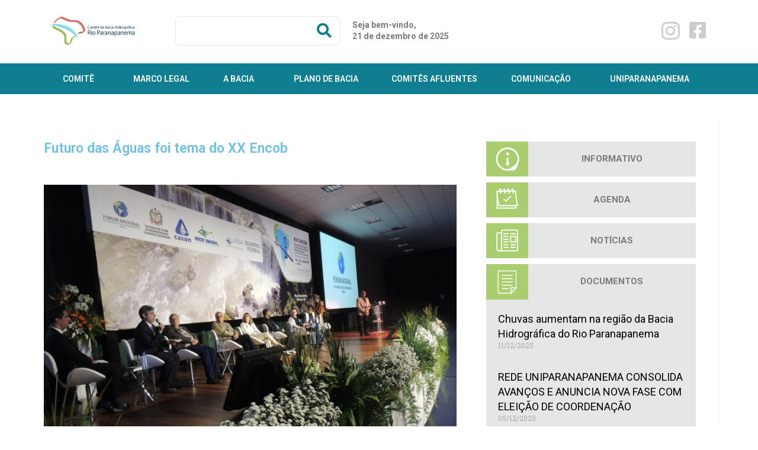

--- FILE ---
content_type: text/html; charset=UTF-8
request_url: https://www.paranapanema.org/evento/futuro-das-aguas-foi-tema-do-xx-encob/
body_size: 21654
content:
<!DOCTYPE html>
<html class="html" lang="pt-BR">
<head>
	<meta charset="UTF-8">
	<link rel="profile" href="https://gmpg.org/xfn/11">

	<title>Futuro das Águas foi tema do XX Encob &#8211; Rio Paranapanema</title>
<meta name='robots' content='max-image-preview:large' />
<meta name="viewport" content="width=device-width, initial-scale=1"><link rel='dns-prefetch' href='//fonts.googleapis.com' />
<link rel="alternate" type="application/rss+xml" title="Feed para Rio Paranapanema &raquo;" href="https://www.paranapanema.org/feed/" />
<link rel="alternate" type="application/rss+xml" title="Feed de comentários para Rio Paranapanema &raquo;" href="https://www.paranapanema.org/comments/feed/" />
<script>
window._wpemojiSettings = {"baseUrl":"https:\/\/s.w.org\/images\/core\/emoji\/15.0.3\/72x72\/","ext":".png","svgUrl":"https:\/\/s.w.org\/images\/core\/emoji\/15.0.3\/svg\/","svgExt":".svg","source":{"concatemoji":"https:\/\/www.paranapanema.org\/wp-includes\/js\/wp-emoji-release.min.js?ver=6.6.2"}};
/*! This file is auto-generated */
!function(i,n){var o,s,e;function c(e){try{var t={supportTests:e,timestamp:(new Date).valueOf()};sessionStorage.setItem(o,JSON.stringify(t))}catch(e){}}function p(e,t,n){e.clearRect(0,0,e.canvas.width,e.canvas.height),e.fillText(t,0,0);var t=new Uint32Array(e.getImageData(0,0,e.canvas.width,e.canvas.height).data),r=(e.clearRect(0,0,e.canvas.width,e.canvas.height),e.fillText(n,0,0),new Uint32Array(e.getImageData(0,0,e.canvas.width,e.canvas.height).data));return t.every(function(e,t){return e===r[t]})}function u(e,t,n){switch(t){case"flag":return n(e,"\ud83c\udff3\ufe0f\u200d\u26a7\ufe0f","\ud83c\udff3\ufe0f\u200b\u26a7\ufe0f")?!1:!n(e,"\ud83c\uddfa\ud83c\uddf3","\ud83c\uddfa\u200b\ud83c\uddf3")&&!n(e,"\ud83c\udff4\udb40\udc67\udb40\udc62\udb40\udc65\udb40\udc6e\udb40\udc67\udb40\udc7f","\ud83c\udff4\u200b\udb40\udc67\u200b\udb40\udc62\u200b\udb40\udc65\u200b\udb40\udc6e\u200b\udb40\udc67\u200b\udb40\udc7f");case"emoji":return!n(e,"\ud83d\udc26\u200d\u2b1b","\ud83d\udc26\u200b\u2b1b")}return!1}function f(e,t,n){var r="undefined"!=typeof WorkerGlobalScope&&self instanceof WorkerGlobalScope?new OffscreenCanvas(300,150):i.createElement("canvas"),a=r.getContext("2d",{willReadFrequently:!0}),o=(a.textBaseline="top",a.font="600 32px Arial",{});return e.forEach(function(e){o[e]=t(a,e,n)}),o}function t(e){var t=i.createElement("script");t.src=e,t.defer=!0,i.head.appendChild(t)}"undefined"!=typeof Promise&&(o="wpEmojiSettingsSupports",s=["flag","emoji"],n.supports={everything:!0,everythingExceptFlag:!0},e=new Promise(function(e){i.addEventListener("DOMContentLoaded",e,{once:!0})}),new Promise(function(t){var n=function(){try{var e=JSON.parse(sessionStorage.getItem(o));if("object"==typeof e&&"number"==typeof e.timestamp&&(new Date).valueOf()<e.timestamp+604800&&"object"==typeof e.supportTests)return e.supportTests}catch(e){}return null}();if(!n){if("undefined"!=typeof Worker&&"undefined"!=typeof OffscreenCanvas&&"undefined"!=typeof URL&&URL.createObjectURL&&"undefined"!=typeof Blob)try{var e="postMessage("+f.toString()+"("+[JSON.stringify(s),u.toString(),p.toString()].join(",")+"));",r=new Blob([e],{type:"text/javascript"}),a=new Worker(URL.createObjectURL(r),{name:"wpTestEmojiSupports"});return void(a.onmessage=function(e){c(n=e.data),a.terminate(),t(n)})}catch(e){}c(n=f(s,u,p))}t(n)}).then(function(e){for(var t in e)n.supports[t]=e[t],n.supports.everything=n.supports.everything&&n.supports[t],"flag"!==t&&(n.supports.everythingExceptFlag=n.supports.everythingExceptFlag&&n.supports[t]);n.supports.everythingExceptFlag=n.supports.everythingExceptFlag&&!n.supports.flag,n.DOMReady=!1,n.readyCallback=function(){n.DOMReady=!0}}).then(function(){return e}).then(function(){var e;n.supports.everything||(n.readyCallback(),(e=n.source||{}).concatemoji?t(e.concatemoji):e.wpemoji&&e.twemoji&&(t(e.twemoji),t(e.wpemoji)))}))}((window,document),window._wpemojiSettings);
</script>
<style id='wp-emoji-styles-inline-css'>

	img.wp-smiley, img.emoji {
		display: inline !important;
		border: none !important;
		box-shadow: none !important;
		height: 1em !important;
		width: 1em !important;
		margin: 0 0.07em !important;
		vertical-align: -0.1em !important;
		background: none !important;
		padding: 0 !important;
	}
</style>
<link rel='stylesheet' id='wp-block-library-css' href='https://www.paranapanema.org/wp-includes/css/dist/block-library/style.min.css?ver=6.6.2' media='all' />
<style id='wp-block-library-theme-inline-css'>
.wp-block-audio :where(figcaption){color:#555;font-size:13px;text-align:center}.is-dark-theme .wp-block-audio :where(figcaption){color:#ffffffa6}.wp-block-audio{margin:0 0 1em}.wp-block-code{border:1px solid #ccc;border-radius:4px;font-family:Menlo,Consolas,monaco,monospace;padding:.8em 1em}.wp-block-embed :where(figcaption){color:#555;font-size:13px;text-align:center}.is-dark-theme .wp-block-embed :where(figcaption){color:#ffffffa6}.wp-block-embed{margin:0 0 1em}.blocks-gallery-caption{color:#555;font-size:13px;text-align:center}.is-dark-theme .blocks-gallery-caption{color:#ffffffa6}:root :where(.wp-block-image figcaption){color:#555;font-size:13px;text-align:center}.is-dark-theme :root :where(.wp-block-image figcaption){color:#ffffffa6}.wp-block-image{margin:0 0 1em}.wp-block-pullquote{border-bottom:4px solid;border-top:4px solid;color:currentColor;margin-bottom:1.75em}.wp-block-pullquote cite,.wp-block-pullquote footer,.wp-block-pullquote__citation{color:currentColor;font-size:.8125em;font-style:normal;text-transform:uppercase}.wp-block-quote{border-left:.25em solid;margin:0 0 1.75em;padding-left:1em}.wp-block-quote cite,.wp-block-quote footer{color:currentColor;font-size:.8125em;font-style:normal;position:relative}.wp-block-quote.has-text-align-right{border-left:none;border-right:.25em solid;padding-left:0;padding-right:1em}.wp-block-quote.has-text-align-center{border:none;padding-left:0}.wp-block-quote.is-large,.wp-block-quote.is-style-large,.wp-block-quote.is-style-plain{border:none}.wp-block-search .wp-block-search__label{font-weight:700}.wp-block-search__button{border:1px solid #ccc;padding:.375em .625em}:where(.wp-block-group.has-background){padding:1.25em 2.375em}.wp-block-separator.has-css-opacity{opacity:.4}.wp-block-separator{border:none;border-bottom:2px solid;margin-left:auto;margin-right:auto}.wp-block-separator.has-alpha-channel-opacity{opacity:1}.wp-block-separator:not(.is-style-wide):not(.is-style-dots){width:100px}.wp-block-separator.has-background:not(.is-style-dots){border-bottom:none;height:1px}.wp-block-separator.has-background:not(.is-style-wide):not(.is-style-dots){height:2px}.wp-block-table{margin:0 0 1em}.wp-block-table td,.wp-block-table th{word-break:normal}.wp-block-table :where(figcaption){color:#555;font-size:13px;text-align:center}.is-dark-theme .wp-block-table :where(figcaption){color:#ffffffa6}.wp-block-video :where(figcaption){color:#555;font-size:13px;text-align:center}.is-dark-theme .wp-block-video :where(figcaption){color:#ffffffa6}.wp-block-video{margin:0 0 1em}:root :where(.wp-block-template-part.has-background){margin-bottom:0;margin-top:0;padding:1.25em 2.375em}
</style>
<style id='classic-theme-styles-inline-css'>
/*! This file is auto-generated */
.wp-block-button__link{color:#fff;background-color:#32373c;border-radius:9999px;box-shadow:none;text-decoration:none;padding:calc(.667em + 2px) calc(1.333em + 2px);font-size:1.125em}.wp-block-file__button{background:#32373c;color:#fff;text-decoration:none}
</style>
<style id='global-styles-inline-css'>
:root{--wp--preset--aspect-ratio--square: 1;--wp--preset--aspect-ratio--4-3: 4/3;--wp--preset--aspect-ratio--3-4: 3/4;--wp--preset--aspect-ratio--3-2: 3/2;--wp--preset--aspect-ratio--2-3: 2/3;--wp--preset--aspect-ratio--16-9: 16/9;--wp--preset--aspect-ratio--9-16: 9/16;--wp--preset--color--black: #000000;--wp--preset--color--cyan-bluish-gray: #abb8c3;--wp--preset--color--white: #ffffff;--wp--preset--color--pale-pink: #f78da7;--wp--preset--color--vivid-red: #cf2e2e;--wp--preset--color--luminous-vivid-orange: #ff6900;--wp--preset--color--luminous-vivid-amber: #fcb900;--wp--preset--color--light-green-cyan: #7bdcb5;--wp--preset--color--vivid-green-cyan: #00d084;--wp--preset--color--pale-cyan-blue: #8ed1fc;--wp--preset--color--vivid-cyan-blue: #0693e3;--wp--preset--color--vivid-purple: #9b51e0;--wp--preset--gradient--vivid-cyan-blue-to-vivid-purple: linear-gradient(135deg,rgba(6,147,227,1) 0%,rgb(155,81,224) 100%);--wp--preset--gradient--light-green-cyan-to-vivid-green-cyan: linear-gradient(135deg,rgb(122,220,180) 0%,rgb(0,208,130) 100%);--wp--preset--gradient--luminous-vivid-amber-to-luminous-vivid-orange: linear-gradient(135deg,rgba(252,185,0,1) 0%,rgba(255,105,0,1) 100%);--wp--preset--gradient--luminous-vivid-orange-to-vivid-red: linear-gradient(135deg,rgba(255,105,0,1) 0%,rgb(207,46,46) 100%);--wp--preset--gradient--very-light-gray-to-cyan-bluish-gray: linear-gradient(135deg,rgb(238,238,238) 0%,rgb(169,184,195) 100%);--wp--preset--gradient--cool-to-warm-spectrum: linear-gradient(135deg,rgb(74,234,220) 0%,rgb(151,120,209) 20%,rgb(207,42,186) 40%,rgb(238,44,130) 60%,rgb(251,105,98) 80%,rgb(254,248,76) 100%);--wp--preset--gradient--blush-light-purple: linear-gradient(135deg,rgb(255,206,236) 0%,rgb(152,150,240) 100%);--wp--preset--gradient--blush-bordeaux: linear-gradient(135deg,rgb(254,205,165) 0%,rgb(254,45,45) 50%,rgb(107,0,62) 100%);--wp--preset--gradient--luminous-dusk: linear-gradient(135deg,rgb(255,203,112) 0%,rgb(199,81,192) 50%,rgb(65,88,208) 100%);--wp--preset--gradient--pale-ocean: linear-gradient(135deg,rgb(255,245,203) 0%,rgb(182,227,212) 50%,rgb(51,167,181) 100%);--wp--preset--gradient--electric-grass: linear-gradient(135deg,rgb(202,248,128) 0%,rgb(113,206,126) 100%);--wp--preset--gradient--midnight: linear-gradient(135deg,rgb(2,3,129) 0%,rgb(40,116,252) 100%);--wp--preset--font-size--small: 13px;--wp--preset--font-size--medium: 20px;--wp--preset--font-size--large: 36px;--wp--preset--font-size--x-large: 42px;--wp--preset--spacing--20: 0.44rem;--wp--preset--spacing--30: 0.67rem;--wp--preset--spacing--40: 1rem;--wp--preset--spacing--50: 1.5rem;--wp--preset--spacing--60: 2.25rem;--wp--preset--spacing--70: 3.38rem;--wp--preset--spacing--80: 5.06rem;--wp--preset--shadow--natural: 6px 6px 9px rgba(0, 0, 0, 0.2);--wp--preset--shadow--deep: 12px 12px 50px rgba(0, 0, 0, 0.4);--wp--preset--shadow--sharp: 6px 6px 0px rgba(0, 0, 0, 0.2);--wp--preset--shadow--outlined: 6px 6px 0px -3px rgba(255, 255, 255, 1), 6px 6px rgba(0, 0, 0, 1);--wp--preset--shadow--crisp: 6px 6px 0px rgba(0, 0, 0, 1);}:where(.is-layout-flex){gap: 0.5em;}:where(.is-layout-grid){gap: 0.5em;}body .is-layout-flex{display: flex;}.is-layout-flex{flex-wrap: wrap;align-items: center;}.is-layout-flex > :is(*, div){margin: 0;}body .is-layout-grid{display: grid;}.is-layout-grid > :is(*, div){margin: 0;}:where(.wp-block-columns.is-layout-flex){gap: 2em;}:where(.wp-block-columns.is-layout-grid){gap: 2em;}:where(.wp-block-post-template.is-layout-flex){gap: 1.25em;}:where(.wp-block-post-template.is-layout-grid){gap: 1.25em;}.has-black-color{color: var(--wp--preset--color--black) !important;}.has-cyan-bluish-gray-color{color: var(--wp--preset--color--cyan-bluish-gray) !important;}.has-white-color{color: var(--wp--preset--color--white) !important;}.has-pale-pink-color{color: var(--wp--preset--color--pale-pink) !important;}.has-vivid-red-color{color: var(--wp--preset--color--vivid-red) !important;}.has-luminous-vivid-orange-color{color: var(--wp--preset--color--luminous-vivid-orange) !important;}.has-luminous-vivid-amber-color{color: var(--wp--preset--color--luminous-vivid-amber) !important;}.has-light-green-cyan-color{color: var(--wp--preset--color--light-green-cyan) !important;}.has-vivid-green-cyan-color{color: var(--wp--preset--color--vivid-green-cyan) !important;}.has-pale-cyan-blue-color{color: var(--wp--preset--color--pale-cyan-blue) !important;}.has-vivid-cyan-blue-color{color: var(--wp--preset--color--vivid-cyan-blue) !important;}.has-vivid-purple-color{color: var(--wp--preset--color--vivid-purple) !important;}.has-black-background-color{background-color: var(--wp--preset--color--black) !important;}.has-cyan-bluish-gray-background-color{background-color: var(--wp--preset--color--cyan-bluish-gray) !important;}.has-white-background-color{background-color: var(--wp--preset--color--white) !important;}.has-pale-pink-background-color{background-color: var(--wp--preset--color--pale-pink) !important;}.has-vivid-red-background-color{background-color: var(--wp--preset--color--vivid-red) !important;}.has-luminous-vivid-orange-background-color{background-color: var(--wp--preset--color--luminous-vivid-orange) !important;}.has-luminous-vivid-amber-background-color{background-color: var(--wp--preset--color--luminous-vivid-amber) !important;}.has-light-green-cyan-background-color{background-color: var(--wp--preset--color--light-green-cyan) !important;}.has-vivid-green-cyan-background-color{background-color: var(--wp--preset--color--vivid-green-cyan) !important;}.has-pale-cyan-blue-background-color{background-color: var(--wp--preset--color--pale-cyan-blue) !important;}.has-vivid-cyan-blue-background-color{background-color: var(--wp--preset--color--vivid-cyan-blue) !important;}.has-vivid-purple-background-color{background-color: var(--wp--preset--color--vivid-purple) !important;}.has-black-border-color{border-color: var(--wp--preset--color--black) !important;}.has-cyan-bluish-gray-border-color{border-color: var(--wp--preset--color--cyan-bluish-gray) !important;}.has-white-border-color{border-color: var(--wp--preset--color--white) !important;}.has-pale-pink-border-color{border-color: var(--wp--preset--color--pale-pink) !important;}.has-vivid-red-border-color{border-color: var(--wp--preset--color--vivid-red) !important;}.has-luminous-vivid-orange-border-color{border-color: var(--wp--preset--color--luminous-vivid-orange) !important;}.has-luminous-vivid-amber-border-color{border-color: var(--wp--preset--color--luminous-vivid-amber) !important;}.has-light-green-cyan-border-color{border-color: var(--wp--preset--color--light-green-cyan) !important;}.has-vivid-green-cyan-border-color{border-color: var(--wp--preset--color--vivid-green-cyan) !important;}.has-pale-cyan-blue-border-color{border-color: var(--wp--preset--color--pale-cyan-blue) !important;}.has-vivid-cyan-blue-border-color{border-color: var(--wp--preset--color--vivid-cyan-blue) !important;}.has-vivid-purple-border-color{border-color: var(--wp--preset--color--vivid-purple) !important;}.has-vivid-cyan-blue-to-vivid-purple-gradient-background{background: var(--wp--preset--gradient--vivid-cyan-blue-to-vivid-purple) !important;}.has-light-green-cyan-to-vivid-green-cyan-gradient-background{background: var(--wp--preset--gradient--light-green-cyan-to-vivid-green-cyan) !important;}.has-luminous-vivid-amber-to-luminous-vivid-orange-gradient-background{background: var(--wp--preset--gradient--luminous-vivid-amber-to-luminous-vivid-orange) !important;}.has-luminous-vivid-orange-to-vivid-red-gradient-background{background: var(--wp--preset--gradient--luminous-vivid-orange-to-vivid-red) !important;}.has-very-light-gray-to-cyan-bluish-gray-gradient-background{background: var(--wp--preset--gradient--very-light-gray-to-cyan-bluish-gray) !important;}.has-cool-to-warm-spectrum-gradient-background{background: var(--wp--preset--gradient--cool-to-warm-spectrum) !important;}.has-blush-light-purple-gradient-background{background: var(--wp--preset--gradient--blush-light-purple) !important;}.has-blush-bordeaux-gradient-background{background: var(--wp--preset--gradient--blush-bordeaux) !important;}.has-luminous-dusk-gradient-background{background: var(--wp--preset--gradient--luminous-dusk) !important;}.has-pale-ocean-gradient-background{background: var(--wp--preset--gradient--pale-ocean) !important;}.has-electric-grass-gradient-background{background: var(--wp--preset--gradient--electric-grass) !important;}.has-midnight-gradient-background{background: var(--wp--preset--gradient--midnight) !important;}.has-small-font-size{font-size: var(--wp--preset--font-size--small) !important;}.has-medium-font-size{font-size: var(--wp--preset--font-size--medium) !important;}.has-large-font-size{font-size: var(--wp--preset--font-size--large) !important;}.has-x-large-font-size{font-size: var(--wp--preset--font-size--x-large) !important;}
:where(.wp-block-post-template.is-layout-flex){gap: 1.25em;}:where(.wp-block-post-template.is-layout-grid){gap: 1.25em;}
:where(.wp-block-columns.is-layout-flex){gap: 2em;}:where(.wp-block-columns.is-layout-grid){gap: 2em;}
:root :where(.wp-block-pullquote){font-size: 1.5em;line-height: 1.6;}
</style>
<link rel='stylesheet' id='font-awesome-css' href='https://www.paranapanema.org/wp-content/themes/oceanwp/assets/fonts/fontawesome/css/all.min.css?ver=5.15.1' media='all' />
<link rel='stylesheet' id='simple-line-icons-css' href='https://www.paranapanema.org/wp-content/themes/oceanwp/assets/css/third/simple-line-icons.min.css?ver=2.4.0' media='all' />
<link rel='stylesheet' id='oceanwp-style-css' href='https://www.paranapanema.org/wp-content/themes/oceanwp/assets/css/style.min.css?ver=3.0.7' media='all' />
<link rel='stylesheet' id='oceanwp-google-font-maven-pro-css' href='//fonts.googleapis.com/css?family=Maven+Pro%3A100%2C200%2C300%2C400%2C500%2C600%2C700%2C800%2C900%2C100i%2C200i%2C300i%2C400i%2C500i%2C600i%2C700i%2C800i%2C900i&#038;subset=latin&#038;display=swap&#038;ver=6.6.2' media='all' />
<link rel='stylesheet' id='elementor-frontend-css' href='https://www.paranapanema.org/wp-content/plugins/elementor/assets/css/frontend.min.css?ver=3.24.5' media='all' />
<link rel='stylesheet' id='widget-image-css' href='https://www.paranapanema.org/wp-content/plugins/elementor/assets/css/widget-image.min.css?ver=3.24.5' media='all' />
<link rel='stylesheet' id='widget-social-icons-css' href='https://www.paranapanema.org/wp-content/plugins/elementor/assets/css/widget-social-icons.min.css?ver=3.24.5' media='all' />
<link rel='stylesheet' id='e-apple-webkit-css' href='https://www.paranapanema.org/wp-content/plugins/elementor/assets/css/conditionals/apple-webkit.min.css?ver=3.24.5' media='all' />
<link rel='stylesheet' id='widget-nav-menu-css' href='https://www.paranapanema.org/wp-content/plugins/elementor-pro/assets/css/widget-nav-menu.min.css?ver=3.24.3' media='all' />
<link rel='stylesheet' id='widget-theme-elements-css' href='https://www.paranapanema.org/wp-content/plugins/elementor-pro/assets/css/widget-theme-elements.min.css?ver=3.24.3' media='all' />
<link rel='stylesheet' id='elementor-icons-shared-0-css' href='https://www.paranapanema.org/wp-content/plugins/elementor/assets/lib/font-awesome/css/fontawesome.min.css?ver=5.15.3' media='all' />
<link rel='stylesheet' id='elementor-icons-fa-solid-css' href='https://www.paranapanema.org/wp-content/plugins/elementor/assets/lib/font-awesome/css/solid.min.css?ver=5.15.3' media='all' />
<link rel='stylesheet' id='widget-text-editor-css' href='https://www.paranapanema.org/wp-content/plugins/elementor/assets/css/widget-text-editor.min.css?ver=3.24.5' media='all' />
<link rel='stylesheet' id='widget-heading-css' href='https://www.paranapanema.org/wp-content/plugins/elementor/assets/css/widget-heading.min.css?ver=3.24.5' media='all' />
<link rel='stylesheet' id='elementor-icons-css' href='https://www.paranapanema.org/wp-content/plugins/elementor/assets/lib/eicons/css/elementor-icons.min.css?ver=5.31.0' media='all' />
<link rel='stylesheet' id='swiper-css' href='https://www.paranapanema.org/wp-content/plugins/elementor/assets/lib/swiper/v8/css/swiper.min.css?ver=8.4.5' media='all' />
<link rel='stylesheet' id='e-swiper-css' href='https://www.paranapanema.org/wp-content/plugins/elementor/assets/css/conditionals/e-swiper.min.css?ver=3.24.5' media='all' />
<link rel='stylesheet' id='elementor-post-3886-css' href='https://www.paranapanema.org/wp-content/uploads/elementor/css/post-3886.css?ver=1727982274' media='all' />
<link rel='stylesheet' id='elementor-pro-css' href='https://www.paranapanema.org/wp-content/plugins/elementor-pro/assets/css/frontend.min.css?ver=3.24.3' media='all' />
<link rel='stylesheet' id='font-awesome-5-all-css' href='https://www.paranapanema.org/wp-content/plugins/elementor/assets/lib/font-awesome/css/all.min.css?ver=3.24.5' media='all' />
<link rel='stylesheet' id='font-awesome-4-shim-css' href='https://www.paranapanema.org/wp-content/plugins/elementor/assets/lib/font-awesome/css/v4-shims.min.css?ver=3.24.5' media='all' />
<link rel='stylesheet' id='elementor-global-css' href='https://www.paranapanema.org/wp-content/uploads/elementor/css/global.css?ver=1727982275' media='all' />
<link rel='stylesheet' id='elementor-post-9-css' href='https://www.paranapanema.org/wp-content/uploads/elementor/css/post-9.css?ver=1727982276' media='all' />
<link rel='stylesheet' id='elementor-post-137-css' href='https://www.paranapanema.org/wp-content/uploads/elementor/css/post-137.css?ver=1729167605' media='all' />
<link rel='stylesheet' id='elementor-post-303-css' href='https://www.paranapanema.org/wp-content/uploads/elementor/css/post-303.css?ver=1729165226' media='all' />
<link rel='stylesheet' id='jquery-data-tables-css' href='https://www.paranapanema.org/wp-content/plugins/posts-table-pro/assets/css/datatables/datatables.min.css?ver=1.10.16' media='all' />
<link rel='stylesheet' id='posts-table-pro-css' href='https://www.paranapanema.org/wp-content/plugins/posts-table-pro/assets/css/posts-table-pro.min.css?ver=2.1.1' media='all' />
<link rel='stylesheet' id='google-fonts-1-css' href='https://fonts.googleapis.com/css?family=Roboto%3A100%2C100italic%2C200%2C200italic%2C300%2C300italic%2C400%2C400italic%2C500%2C500italic%2C600%2C600italic%2C700%2C700italic%2C800%2C800italic%2C900%2C900italic%7CRoboto+Slab%3A100%2C100italic%2C200%2C200italic%2C300%2C300italic%2C400%2C400italic%2C500%2C500italic%2C600%2C600italic%2C700%2C700italic%2C800%2C800italic%2C900%2C900italic&#038;display=auto&#038;ver=6.6.2' media='all' />
<link rel='stylesheet' id='elementor-icons-fa-brands-css' href='https://www.paranapanema.org/wp-content/plugins/elementor/assets/lib/font-awesome/css/brands.min.css?ver=5.15.3' media='all' />
<link rel="preconnect" href="https://fonts.gstatic.com/" crossorigin><script src="https://www.paranapanema.org/wp-content/themes/oceanwp/assets/js/vendors/smoothscroll.min.js?ver=3.0.7" id="ow-smoothscroll-js"></script>
<script src="https://www.paranapanema.org/wp-includes/js/jquery/jquery.min.js?ver=3.7.1" id="jquery-core-js"></script>
<script src="https://www.paranapanema.org/wp-includes/js/jquery/jquery-migrate.min.js?ver=3.4.1" id="jquery-migrate-js"></script>
<script src="https://www.paranapanema.org/wp-content/plugins/elementor/assets/lib/font-awesome/js/v4-shims.min.js?ver=3.24.5" id="font-awesome-4-shim-js"></script>
<link rel="https://api.w.org/" href="https://www.paranapanema.org/wp-json/" /><link rel="EditURI" type="application/rsd+xml" title="RSD" href="https://www.paranapanema.org/xmlrpc.php?rsd" />
<meta name="generator" content="WordPress 6.6.2" />
<link rel="canonical" href="https://www.paranapanema.org/evento/futuro-das-aguas-foi-tema-do-xx-encob/" />
<link rel='shortlink' href='https://www.paranapanema.org/?p=2337' />
<link rel="alternate" title="oEmbed (JSON)" type="application/json+oembed" href="https://www.paranapanema.org/wp-json/oembed/1.0/embed?url=https%3A%2F%2Fwww.paranapanema.org%2Fevento%2Ffuturo-das-aguas-foi-tema-do-xx-encob%2F" />
<link rel="alternate" title="oEmbed (XML)" type="text/xml+oembed" href="https://www.paranapanema.org/wp-json/oembed/1.0/embed?url=https%3A%2F%2Fwww.paranapanema.org%2Fevento%2Ffuturo-das-aguas-foi-tema-do-xx-encob%2F&#038;format=xml" />
<meta name="generator" content="Elementor 3.24.5; features: additional_custom_breakpoints; settings: css_print_method-external, google_font-enabled, font_display-auto">
<style>.recentcomments a{display:inline !important;padding:0 !important;margin:0 !important;}</style>			<style>
				.e-con.e-parent:nth-of-type(n+4):not(.e-lazyloaded):not(.e-no-lazyload),
				.e-con.e-parent:nth-of-type(n+4):not(.e-lazyloaded):not(.e-no-lazyload) * {
					background-image: none !important;
				}
				@media screen and (max-height: 1024px) {
					.e-con.e-parent:nth-of-type(n+3):not(.e-lazyloaded):not(.e-no-lazyload),
					.e-con.e-parent:nth-of-type(n+3):not(.e-lazyloaded):not(.e-no-lazyload) * {
						background-image: none !important;
					}
				}
				@media screen and (max-height: 640px) {
					.e-con.e-parent:nth-of-type(n+2):not(.e-lazyloaded):not(.e-no-lazyload),
					.e-con.e-parent:nth-of-type(n+2):not(.e-lazyloaded):not(.e-no-lazyload) * {
						background-image: none !important;
					}
				}
			</style>
			<link rel="icon" href="https://www.paranapanema.org/wp-content/uploads/2019/03/logo-150x150.png" sizes="32x32" />
<link rel="icon" href="https://www.paranapanema.org/wp-content/uploads/2019/03/logo.png" sizes="192x192" />
<link rel="apple-touch-icon" href="https://www.paranapanema.org/wp-content/uploads/2019/03/logo.png" />
<meta name="msapplication-TileImage" content="https://www.paranapanema.org/wp-content/uploads/2019/03/logo.png" />
		<style id="wp-custom-css">
			/*Alterando cor das Tab's*/.elementor-tab-desktop-title.elementor-active{background:#0f7e90!important}.elementor-tab-title.elementor-active{color:#aacd6f!important;border:3px none red!important;z-index:999!important}ul{margin:.75em 0;padding:0 1em;list-style:none}.wsp-container li:before{content:""!important;border-color:transparent #0f7e90!important;border-style:solid!important;border-width:.35em 0 .35em .45em!important;display:block!important;height:0!important;width:0!important;left:-1em!important;top:1.3em!important;position:relative!important}.wsp-container li{border-bottom:1px!important;border-color:#e6e6e6!important;border-style:solid!important}.sidebar-container.widget-area.sidebar-primary{display:none!important}table{max-width:100%!important}		</style>
		<!-- OceanWP CSS -->
<style type="text/css">
/* General CSS */a:hover,a.light:hover,.theme-heading .text::before,.theme-heading .text::after,#top-bar-content >a:hover,#top-bar-social li.oceanwp-email a:hover,#site-navigation-wrap .dropdown-menu >li >a:hover,#site-header.medium-header #medium-searchform button:hover,.oceanwp-mobile-menu-icon a:hover,.blog-entry.post .blog-entry-header .entry-title a:hover,.blog-entry.post .blog-entry-readmore a:hover,.blog-entry.thumbnail-entry .blog-entry-category a,ul.meta li a:hover,.dropcap,.single nav.post-navigation .nav-links .title,body .related-post-title a:hover,body #wp-calendar caption,body .contact-info-widget.default i,body .contact-info-widget.big-icons i,body .custom-links-widget .oceanwp-custom-links li a:hover,body .custom-links-widget .oceanwp-custom-links li a:hover:before,body .posts-thumbnails-widget li a:hover,body .social-widget li.oceanwp-email a:hover,.comment-author .comment-meta .comment-reply-link,#respond #cancel-comment-reply-link:hover,#footer-widgets .footer-box a:hover,#footer-bottom a:hover,#footer-bottom #footer-bottom-menu a:hover,.sidr a:hover,.sidr-class-dropdown-toggle:hover,.sidr-class-menu-item-has-children.active >a,.sidr-class-menu-item-has-children.active >a >.sidr-class-dropdown-toggle,input[type=checkbox]:checked:before{color:#0f7e90}.single nav.post-navigation .nav-links .title .owp-icon use,.blog-entry.post .blog-entry-readmore a:hover .owp-icon use,body .contact-info-widget.default .owp-icon use,body .contact-info-widget.big-icons .owp-icon use{stroke:#0f7e90}input[type="button"],input[type="reset"],input[type="submit"],button[type="submit"],.button,#site-navigation-wrap .dropdown-menu >li.btn >a >span,.thumbnail:hover i,.post-quote-content,.omw-modal .omw-close-modal,body .contact-info-widget.big-icons li:hover i,body div.wpforms-container-full .wpforms-form input[type=submit],body div.wpforms-container-full .wpforms-form button[type=submit],body div.wpforms-container-full .wpforms-form .wpforms-page-button{background-color:#0f7e90}.thumbnail:hover .link-post-svg-icon{background-color:#0f7e90}body .contact-info-widget.big-icons li:hover .owp-icon{background-color:#0f7e90}.widget-title{border-color:#0f7e90}blockquote{border-color:#0f7e90}#searchform-dropdown{border-color:#0f7e90}.dropdown-menu .sub-menu{border-color:#0f7e90}.blog-entry.large-entry .blog-entry-readmore a:hover{border-color:#0f7e90}.oceanwp-newsletter-form-wrap input[type="email"]:focus{border-color:#0f7e90}.social-widget li.oceanwp-email a:hover{border-color:#0f7e90}#respond #cancel-comment-reply-link:hover{border-color:#0f7e90}body .contact-info-widget.big-icons li:hover i{border-color:#0f7e90}#footer-widgets .oceanwp-newsletter-form-wrap input[type="email"]:focus{border-color:#0f7e90}blockquote,.wp-block-quote{border-left-color:#0f7e90}body .contact-info-widget.big-icons li:hover .owp-icon{border-color:#0f7e90}input[type="button"]:hover,input[type="reset"]:hover,input[type="submit"]:hover,button[type="submit"]:hover,input[type="button"]:focus,input[type="reset"]:focus,input[type="submit"]:focus,button[type="submit"]:focus,.button:hover,#site-navigation-wrap .dropdown-menu >li.btn >a:hover >span,.post-quote-author,.omw-modal .omw-close-modal:hover,body div.wpforms-container-full .wpforms-form input[type=submit]:hover,body div.wpforms-container-full .wpforms-form button[type=submit]:hover,body div.wpforms-container-full .wpforms-form .wpforms-page-button:hover{background-color:#aacd6f}a:hover{color:#aacd6f}a:hover .owp-icon use{stroke:#aacd6f}@media only screen and (min-width:960px){.content-area,.content-left-sidebar .content-area{width:100%}}/* Header CSS */#site-logo #site-logo-inner,.oceanwp-social-menu .social-menu-inner,#site-header.full_screen-header .menu-bar-inner,.after-header-content .after-header-content-inner{height:34px}#site-navigation-wrap .dropdown-menu >li >a,.oceanwp-mobile-menu-icon a,.mobile-menu-close,.after-header-content-inner >a{line-height:34px}#site-header.has-header-media .overlay-header-media{background-color:rgba(0,0,0,0.5)}/* Typography CSS */body{font-family:Maven Pro}h1,h2,h3,h4,h5,h6,.theme-heading,.widget-title,.oceanwp-widget-recent-posts-title,.comment-reply-title,.entry-title,.sidebar-box .widget-title{font-family:Maven Pro}
</style></head>

<body data-rsssl=1 class="evento-template-default single single-evento postid-2337 wp-embed-responsive oceanwp-theme dropdown-mobile no-header-border default-breakpoint has-sidebar content-right-sidebar page-header-disabled elementor-default elementor-kit-3886 elementor-page-303" >

	
	
	<div id="outer-wrap" class="site clr">

		<a class="skip-link screen-reader-text" href="#main">Skip to content</a>

		
		<div id="wrap" class="clr">

			
			
<header id="site-header" class="clr" data-height="34" role="banner">

			<div data-elementor-type="header" data-elementor-id="9" class="elementor elementor-9 elementor-location-header" data-elementor-post-type="elementor_library">
					<section class="elementor-section elementor-top-section elementor-element elementor-element-149afe1 elementor-section-content-middle elementor-hidden-desktop elementor-hidden-tablet elementor-section-boxed elementor-section-height-default elementor-section-height-default" data-id="149afe1" data-element_type="section">
						<div class="elementor-container elementor-column-gap-default">
					<div class="elementor-column elementor-col-33 elementor-top-column elementor-element elementor-element-dd1a7a8" data-id="dd1a7a8" data-element_type="column">
			<div class="elementor-widget-wrap elementor-element-populated">
						<div class="elementor-element elementor-element-74c9830 elementor-widget elementor-widget-image" data-id="74c9830" data-element_type="widget" data-widget_type="image.default">
				<div class="elementor-widget-container">
														<a href="https://www.paranapanema.org">
							<img width="183" height="177" src="https://www.paranapanema.org/wp-content/uploads/2019/02/logo.png" class="attachment-large size-large wp-image-10" alt="" />								</a>
													</div>
				</div>
					</div>
		</div>
				<div class="elementor-column elementor-col-33 elementor-top-column elementor-element elementor-element-de2a522" data-id="de2a522" data-element_type="column" data-settings="{&quot;background_background&quot;:&quot;classic&quot;}">
			<div class="elementor-widget-wrap elementor-element-populated">
						<div class="elementor-element elementor-element-d839796 e-grid-align-right e-grid-align-mobile-left elementor-grid-2 elementor-shape-rounded elementor-widget elementor-widget-social-icons" data-id="d839796" data-element_type="widget" data-widget_type="social-icons.default">
				<div class="elementor-widget-container">
					<div class="elementor-social-icons-wrapper elementor-grid">
							<span class="elementor-grid-item">
					<a class="elementor-icon elementor-social-icon elementor-social-icon-instagram elementor-repeater-item-a27b400" href="https://www.instagram.com/cbhparanapanema/" target="_blank">
						<span class="elementor-screen-only">Instagram</span>
						<i class="fab fa-instagram"></i>					</a>
				</span>
							<span class="elementor-grid-item">
					<a class="elementor-icon elementor-social-icon elementor-social-icon-facebook-square elementor-repeater-item-f94a045" href="https://www.facebook.com/cbhparanapanema" target="_blank">
						<span class="elementor-screen-only">Facebook-square</span>
						<i class="fab fa-facebook-square"></i>					</a>
				</span>
					</div>
				</div>
				</div>
					</div>
		</div>
				<div class="elementor-column elementor-col-33 elementor-top-column elementor-element elementor-element-03634cf" data-id="03634cf" data-element_type="column" data-settings="{&quot;background_background&quot;:&quot;classic&quot;}">
			<div class="elementor-widget-wrap elementor-element-populated">
						<div class="elementor-element elementor-element-3791961 elementor-nav-menu__align-justify elementor-nav-menu--stretch elementor-nav-menu__text-align-center elementor-nav-menu--dropdown-tablet elementor-nav-menu--toggle elementor-nav-menu--burger elementor-widget elementor-widget-nav-menu" data-id="3791961" data-element_type="widget" data-settings="{&quot;full_width&quot;:&quot;stretch&quot;,&quot;submenu_icon&quot;:{&quot;value&quot;:&quot;&lt;i class=\&quot;\&quot;&gt;&lt;\/i&gt;&quot;,&quot;library&quot;:&quot;&quot;},&quot;layout&quot;:&quot;horizontal&quot;,&quot;toggle&quot;:&quot;burger&quot;}" data-widget_type="nav-menu.default">
				<div class="elementor-widget-container">
						<nav aria-label="Menu" class="elementor-nav-menu--main elementor-nav-menu__container elementor-nav-menu--layout-horizontal e--pointer-background e--animation-fade">
				<ul id="menu-1-3791961" class="elementor-nav-menu"><li class="menu-item menu-item-type-custom menu-item-object-custom menu-item-has-children menu-item-228"><a href="#" class="elementor-item elementor-item-anchor">Comitê</a>
<ul class="sub-menu elementor-nav-menu--dropdown">
	<li class="menu-item menu-item-type-post_type menu-item-object-page menu-item-233"><a href="https://www.paranapanema.org/comite/agenda/" class="elementor-sub-item">Agenda</a></li>
	<li class="menu-item menu-item-type-post_type menu-item-object-page menu-item-234"><a href="https://www.paranapanema.org/comite/composicao/" class="elementor-sub-item">Composição</a></li>
	<li class="menu-item menu-item-type-post_type menu-item-object-page menu-item-236"><a href="https://www.paranapanema.org/comite/historia/" class="elementor-sub-item">História</a></li>
	<li class="menu-item menu-item-type-post_type menu-item-object-page menu-item-237"><a href="https://www.paranapanema.org/comite/reunioes/" class="elementor-sub-item">Reuniões</a></li>
	<li class="menu-item menu-item-type-post_type menu-item-object-page menu-item-235"><a href="https://www.paranapanema.org/comite/eventos/" class="elementor-sub-item">Eventos</a></li>
	<li class="menu-item menu-item-type-post_type menu-item-object-page menu-item-2957"><a href="https://www.paranapanema.org/comite/sala-de-situacao/" class="elementor-sub-item">Sala de Situação/Crise</a></li>
	<li class="menu-item menu-item-type-post_type menu-item-object-page menu-item-5756"><a href="https://www.paranapanema.org/comite/relatorio-de-atividades/" class="elementor-sub-item">Relatório de Atividades</a></li>
</ul>
</li>
<li class="menu-item menu-item-type-post_type menu-item-object-page menu-item-29"><a href="https://www.paranapanema.org/marco-legal/" class="elementor-item">Marco Legal</a></li>
<li class="menu-item menu-item-type-custom menu-item-object-custom menu-item-has-children menu-item-230"><a href="#" class="elementor-item elementor-item-anchor">A Bacia</a>
<ul class="sub-menu elementor-nav-menu--dropdown">
	<li class="menu-item menu-item-type-post_type menu-item-object-page menu-item-238"><a href="https://www.paranapanema.org/a-bacia/caracteristicas/" class="elementor-sub-item">Características</a></li>
	<li class="menu-item menu-item-type-post_type menu-item-object-page menu-item-240"><a href="https://www.paranapanema.org/a-bacia/municipios-da-bacia/" class="elementor-sub-item">Municípios da Bacia</a></li>
	<li class="menu-item menu-item-type-post_type menu-item-object-page menu-item-239"><a href="https://www.paranapanema.org/a-bacia/mapas/" class="elementor-sub-item">Mapas</a></li>
</ul>
</li>
<li class="menu-item menu-item-type-post_type menu-item-object-page menu-item-33"><a href="https://www.paranapanema.org/plano-de-bacia/" class="elementor-item">Plano de Bacia</a></li>
<li class="menu-item menu-item-type-post_type menu-item-object-page menu-item-30"><a href="https://www.paranapanema.org/comites-afluentes/" class="elementor-item">Comitês Afluentes</a></li>
<li class="menu-item menu-item-type-custom menu-item-object-custom menu-item-has-children menu-item-232"><a href="#" class="elementor-item elementor-item-anchor">Comunicação</a>
<ul class="sub-menu elementor-nav-menu--dropdown">
	<li class="menu-item menu-item-type-post_type menu-item-object-page current_page_parent menu-item-245"><a href="https://www.paranapanema.org/comunicacao/noticias/" class="elementor-sub-item">Notícias</a></li>
	<li class="menu-item menu-item-type-post_type menu-item-object-page menu-item-1639"><a href="https://www.paranapanema.org/comunicacao/informativos/" class="elementor-sub-item">Informativo Trimestral</a></li>
	<li class="menu-item menu-item-type-post_type menu-item-object-page menu-item-3322"><a href="https://www.paranapanema.org/comunicacao/informativo-das-universidades/" class="elementor-sub-item">Informativo das Universidades</a></li>
	<li class="menu-item menu-item-type-post_type menu-item-object-page menu-item-2976"><a href="https://www.paranapanema.org/comunicacao/reservatorios-do-paranapanema/" class="elementor-sub-item">Informativo dos Reservatórios</a></li>
	<li class="menu-item menu-item-type-post_type menu-item-object-page menu-item-1716"><a href="https://www.paranapanema.org/comunicacao/revista/" class="elementor-sub-item">Revista</a></li>
	<li class="menu-item menu-item-type-post_type menu-item-object-page menu-item-1707"><a href="https://www.paranapanema.org/comunicacao/fotos/" class="elementor-sub-item">Fotos</a></li>
	<li class="menu-item menu-item-type-post_type menu-item-object-page menu-item-1700"><a href="https://www.paranapanema.org/comunicacao/videos/" class="elementor-sub-item">Vídeos</a></li>
	<li class="menu-item menu-item-type-post_type menu-item-object-page menu-item-246"><a href="https://www.paranapanema.org/comunicacao/spots-de-radio/" class="elementor-sub-item">Spots de Áudios</a></li>
	<li class="menu-item menu-item-type-post_type menu-item-object-page menu-item-2799"><a href="https://www.paranapanema.org/biblioteca-virtual/" class="elementor-sub-item">Biblioteca Virtual</a></li>
	<li class="menu-item menu-item-type-post_type menu-item-object-page menu-item-242"><a href="https://www.paranapanema.org/comunicacao/capacitacao/" class="elementor-sub-item">Capacitação</a></li>
	<li class="menu-item menu-item-type-post_type menu-item-object-page menu-item-32"><a href="https://www.paranapanema.org/contato/" class="elementor-sub-item">Contato</a></li>
	<li class="menu-item menu-item-type-post_type menu-item-object-page menu-item-7255"><a href="https://www.paranapanema.org/comunicacao/plano-de-comunicacao/" class="elementor-sub-item">Plano de Comunicação</a></li>
</ul>
</li>
<li class="menu-item menu-item-type-custom menu-item-object-custom menu-item-has-children menu-item-6118"><a href="#" class="elementor-item elementor-item-anchor">Uniparanapanema</a>
<ul class="sub-menu elementor-nav-menu--dropdown">
	<li class="menu-item menu-item-type-post_type menu-item-object-page menu-item-6125"><a href="https://www.paranapanema.org/composicao-uniparanapanema/" class="elementor-sub-item">Composição</a></li>
	<li class="menu-item menu-item-type-post_type menu-item-object-page menu-item-6172"><a href="https://www.paranapanema.org/historia-uniparanapanema/" class="elementor-sub-item">História</a></li>
	<li class="menu-item menu-item-type-post_type menu-item-object-page menu-item-6186"><a href="https://www.paranapanema.org/reunioes-uniparanapanema/" class="elementor-sub-item">Reuniões</a></li>
	<li class="menu-item menu-item-type-post_type menu-item-object-page menu-item-6196"><a href="https://www.paranapanema.org/documentacoes-uniparanapanema/" class="elementor-sub-item">Documentações</a></li>
	<li class="menu-item menu-item-type-post_type menu-item-object-page menu-item-6209"><a href="https://www.paranapanema.org/contato-uniparanapanema/" class="elementor-sub-item">Contato</a></li>
</ul>
</li>
</ul>			</nav>
					<div class="elementor-menu-toggle" role="button" tabindex="0" aria-label="Menu Toggle" aria-expanded="false">
			<i aria-hidden="true" role="presentation" class="elementor-menu-toggle__icon--open eicon-menu-bar"></i><i aria-hidden="true" role="presentation" class="elementor-menu-toggle__icon--close eicon-close"></i>			<span class="elementor-screen-only">Menu</span>
		</div>
					<nav class="elementor-nav-menu--dropdown elementor-nav-menu__container" aria-hidden="true">
				<ul id="menu-2-3791961" class="elementor-nav-menu"><li class="menu-item menu-item-type-custom menu-item-object-custom menu-item-has-children menu-item-228"><a href="#" class="elementor-item elementor-item-anchor" tabindex="-1">Comitê</a>
<ul class="sub-menu elementor-nav-menu--dropdown">
	<li class="menu-item menu-item-type-post_type menu-item-object-page menu-item-233"><a href="https://www.paranapanema.org/comite/agenda/" class="elementor-sub-item" tabindex="-1">Agenda</a></li>
	<li class="menu-item menu-item-type-post_type menu-item-object-page menu-item-234"><a href="https://www.paranapanema.org/comite/composicao/" class="elementor-sub-item" tabindex="-1">Composição</a></li>
	<li class="menu-item menu-item-type-post_type menu-item-object-page menu-item-236"><a href="https://www.paranapanema.org/comite/historia/" class="elementor-sub-item" tabindex="-1">História</a></li>
	<li class="menu-item menu-item-type-post_type menu-item-object-page menu-item-237"><a href="https://www.paranapanema.org/comite/reunioes/" class="elementor-sub-item" tabindex="-1">Reuniões</a></li>
	<li class="menu-item menu-item-type-post_type menu-item-object-page menu-item-235"><a href="https://www.paranapanema.org/comite/eventos/" class="elementor-sub-item" tabindex="-1">Eventos</a></li>
	<li class="menu-item menu-item-type-post_type menu-item-object-page menu-item-2957"><a href="https://www.paranapanema.org/comite/sala-de-situacao/" class="elementor-sub-item" tabindex="-1">Sala de Situação/Crise</a></li>
	<li class="menu-item menu-item-type-post_type menu-item-object-page menu-item-5756"><a href="https://www.paranapanema.org/comite/relatorio-de-atividades/" class="elementor-sub-item" tabindex="-1">Relatório de Atividades</a></li>
</ul>
</li>
<li class="menu-item menu-item-type-post_type menu-item-object-page menu-item-29"><a href="https://www.paranapanema.org/marco-legal/" class="elementor-item" tabindex="-1">Marco Legal</a></li>
<li class="menu-item menu-item-type-custom menu-item-object-custom menu-item-has-children menu-item-230"><a href="#" class="elementor-item elementor-item-anchor" tabindex="-1">A Bacia</a>
<ul class="sub-menu elementor-nav-menu--dropdown">
	<li class="menu-item menu-item-type-post_type menu-item-object-page menu-item-238"><a href="https://www.paranapanema.org/a-bacia/caracteristicas/" class="elementor-sub-item" tabindex="-1">Características</a></li>
	<li class="menu-item menu-item-type-post_type menu-item-object-page menu-item-240"><a href="https://www.paranapanema.org/a-bacia/municipios-da-bacia/" class="elementor-sub-item" tabindex="-1">Municípios da Bacia</a></li>
	<li class="menu-item menu-item-type-post_type menu-item-object-page menu-item-239"><a href="https://www.paranapanema.org/a-bacia/mapas/" class="elementor-sub-item" tabindex="-1">Mapas</a></li>
</ul>
</li>
<li class="menu-item menu-item-type-post_type menu-item-object-page menu-item-33"><a href="https://www.paranapanema.org/plano-de-bacia/" class="elementor-item" tabindex="-1">Plano de Bacia</a></li>
<li class="menu-item menu-item-type-post_type menu-item-object-page menu-item-30"><a href="https://www.paranapanema.org/comites-afluentes/" class="elementor-item" tabindex="-1">Comitês Afluentes</a></li>
<li class="menu-item menu-item-type-custom menu-item-object-custom menu-item-has-children menu-item-232"><a href="#" class="elementor-item elementor-item-anchor" tabindex="-1">Comunicação</a>
<ul class="sub-menu elementor-nav-menu--dropdown">
	<li class="menu-item menu-item-type-post_type menu-item-object-page current_page_parent menu-item-245"><a href="https://www.paranapanema.org/comunicacao/noticias/" class="elementor-sub-item" tabindex="-1">Notícias</a></li>
	<li class="menu-item menu-item-type-post_type menu-item-object-page menu-item-1639"><a href="https://www.paranapanema.org/comunicacao/informativos/" class="elementor-sub-item" tabindex="-1">Informativo Trimestral</a></li>
	<li class="menu-item menu-item-type-post_type menu-item-object-page menu-item-3322"><a href="https://www.paranapanema.org/comunicacao/informativo-das-universidades/" class="elementor-sub-item" tabindex="-1">Informativo das Universidades</a></li>
	<li class="menu-item menu-item-type-post_type menu-item-object-page menu-item-2976"><a href="https://www.paranapanema.org/comunicacao/reservatorios-do-paranapanema/" class="elementor-sub-item" tabindex="-1">Informativo dos Reservatórios</a></li>
	<li class="menu-item menu-item-type-post_type menu-item-object-page menu-item-1716"><a href="https://www.paranapanema.org/comunicacao/revista/" class="elementor-sub-item" tabindex="-1">Revista</a></li>
	<li class="menu-item menu-item-type-post_type menu-item-object-page menu-item-1707"><a href="https://www.paranapanema.org/comunicacao/fotos/" class="elementor-sub-item" tabindex="-1">Fotos</a></li>
	<li class="menu-item menu-item-type-post_type menu-item-object-page menu-item-1700"><a href="https://www.paranapanema.org/comunicacao/videos/" class="elementor-sub-item" tabindex="-1">Vídeos</a></li>
	<li class="menu-item menu-item-type-post_type menu-item-object-page menu-item-246"><a href="https://www.paranapanema.org/comunicacao/spots-de-radio/" class="elementor-sub-item" tabindex="-1">Spots de Áudios</a></li>
	<li class="menu-item menu-item-type-post_type menu-item-object-page menu-item-2799"><a href="https://www.paranapanema.org/biblioteca-virtual/" class="elementor-sub-item" tabindex="-1">Biblioteca Virtual</a></li>
	<li class="menu-item menu-item-type-post_type menu-item-object-page menu-item-242"><a href="https://www.paranapanema.org/comunicacao/capacitacao/" class="elementor-sub-item" tabindex="-1">Capacitação</a></li>
	<li class="menu-item menu-item-type-post_type menu-item-object-page menu-item-32"><a href="https://www.paranapanema.org/contato/" class="elementor-sub-item" tabindex="-1">Contato</a></li>
	<li class="menu-item menu-item-type-post_type menu-item-object-page menu-item-7255"><a href="https://www.paranapanema.org/comunicacao/plano-de-comunicacao/" class="elementor-sub-item" tabindex="-1">Plano de Comunicação</a></li>
</ul>
</li>
<li class="menu-item menu-item-type-custom menu-item-object-custom menu-item-has-children menu-item-6118"><a href="#" class="elementor-item elementor-item-anchor" tabindex="-1">Uniparanapanema</a>
<ul class="sub-menu elementor-nav-menu--dropdown">
	<li class="menu-item menu-item-type-post_type menu-item-object-page menu-item-6125"><a href="https://www.paranapanema.org/composicao-uniparanapanema/" class="elementor-sub-item" tabindex="-1">Composição</a></li>
	<li class="menu-item menu-item-type-post_type menu-item-object-page menu-item-6172"><a href="https://www.paranapanema.org/historia-uniparanapanema/" class="elementor-sub-item" tabindex="-1">História</a></li>
	<li class="menu-item menu-item-type-post_type menu-item-object-page menu-item-6186"><a href="https://www.paranapanema.org/reunioes-uniparanapanema/" class="elementor-sub-item" tabindex="-1">Reuniões</a></li>
	<li class="menu-item menu-item-type-post_type menu-item-object-page menu-item-6196"><a href="https://www.paranapanema.org/documentacoes-uniparanapanema/" class="elementor-sub-item" tabindex="-1">Documentações</a></li>
	<li class="menu-item menu-item-type-post_type menu-item-object-page menu-item-6209"><a href="https://www.paranapanema.org/contato-uniparanapanema/" class="elementor-sub-item" tabindex="-1">Contato</a></li>
</ul>
</li>
</ul>			</nav>
				</div>
				</div>
					</div>
		</div>
					</div>
		</section>
				<section class="elementor-section elementor-top-section elementor-element elementor-element-1f446b1 elementor-section-content-middle elementor-hidden-mobile elementor-section-boxed elementor-section-height-default elementor-section-height-default" data-id="1f446b1" data-element_type="section">
						<div class="elementor-container elementor-column-gap-default">
					<div class="elementor-column elementor-col-25 elementor-top-column elementor-element elementor-element-eb91369" data-id="eb91369" data-element_type="column">
			<div class="elementor-widget-wrap elementor-element-populated">
						<div class="elementor-element elementor-element-c2a8237 elementor-widget elementor-widget-image" data-id="c2a8237" data-element_type="widget" data-widget_type="image.default">
				<div class="elementor-widget-container">
														<a href="https://www.paranapanema.org">
							<img width="183" height="177" src="https://www.paranapanema.org/wp-content/uploads/2019/02/logo.png" class="attachment-large size-large wp-image-10" alt="" />								</a>
													</div>
				</div>
					</div>
		</div>
				<div class="elementor-column elementor-col-25 elementor-top-column elementor-element elementor-element-fbb672f" data-id="fbb672f" data-element_type="column">
			<div class="elementor-widget-wrap elementor-element-populated">
						<div class="elementor-element elementor-element-f2f8dc9 elementor-hidden-phone elementor-search-form--skin-classic elementor-search-form--button-type-icon elementor-search-form--icon-search elementor-widget elementor-widget-search-form" data-id="f2f8dc9" data-element_type="widget" data-settings="{&quot;skin&quot;:&quot;classic&quot;}" data-widget_type="search-form.default">
				<div class="elementor-widget-container">
					<search role="search">
			<form class="elementor-search-form" action="https://www.paranapanema.org" method="get">
												<div class="elementor-search-form__container">
					<label class="elementor-screen-only" for="elementor-search-form-f2f8dc9">Search</label>

					
					<input id="elementor-search-form-f2f8dc9" placeholder=" " class="elementor-search-form__input" type="search" name="s" value="">
					
											<button class="elementor-search-form__submit" type="submit" aria-label="Search">
															<i aria-hidden="true" class="fas fa-search"></i>								<span class="elementor-screen-only">Search</span>
													</button>
					
									</div>
			</form>
		</search>
				</div>
				</div>
					</div>
		</div>
				<div class="elementor-column elementor-col-25 elementor-top-column elementor-element elementor-element-f26925c" data-id="f26925c" data-element_type="column">
			<div class="elementor-widget-wrap elementor-element-populated">
						<div class="elementor-element elementor-element-7d8cfdd elementor-hidden-phone elementor-widget elementor-widget-text-editor" data-id="7d8cfdd" data-element_type="widget" data-widget_type="text-editor.default">
				<div class="elementor-widget-container">
							Seja bem-vindo,<br>21 de dezembro de 2025						</div>
				</div>
					</div>
		</div>
				<div class="elementor-column elementor-col-25 elementor-top-column elementor-element elementor-element-5f2f611" data-id="5f2f611" data-element_type="column">
			<div class="elementor-widget-wrap elementor-element-populated">
						<div class="elementor-element elementor-element-96054d5 e-grid-align-right e-grid-align-mobile-center elementor-grid-2 elementor-shape-rounded elementor-widget elementor-widget-social-icons" data-id="96054d5" data-element_type="widget" data-widget_type="social-icons.default">
				<div class="elementor-widget-container">
					<div class="elementor-social-icons-wrapper elementor-grid">
							<span class="elementor-grid-item">
					<a class="elementor-icon elementor-social-icon elementor-social-icon-instagram elementor-repeater-item-a27b400" href="https://www.instagram.com/cbhparanapanema/" target="_blank">
						<span class="elementor-screen-only">Instagram</span>
						<i class="fab fa-instagram"></i>					</a>
				</span>
							<span class="elementor-grid-item">
					<a class="elementor-icon elementor-social-icon elementor-social-icon-facebook-square elementor-repeater-item-f94a045" href="https://www.facebook.com/cbhparanapanema" target="_blank">
						<span class="elementor-screen-only">Facebook-square</span>
						<i class="fab fa-facebook-square"></i>					</a>
				</span>
					</div>
				</div>
				</div>
					</div>
		</div>
					</div>
		</section>
				<section class="elementor-section elementor-top-section elementor-element elementor-element-6e816ee elementor-hidden-mobile elementor-section-boxed elementor-section-height-default elementor-section-height-default" data-id="6e816ee" data-element_type="section" data-settings="{&quot;background_background&quot;:&quot;classic&quot;}">
						<div class="elementor-container elementor-column-gap-no">
					<div class="elementor-column elementor-col-100 elementor-top-column elementor-element elementor-element-8ea49aa" data-id="8ea49aa" data-element_type="column" data-settings="{&quot;background_background&quot;:&quot;classic&quot;}">
			<div class="elementor-widget-wrap elementor-element-populated">
						<div class="elementor-element elementor-element-7785252 elementor-nav-menu__align-justify elementor-nav-menu--stretch elementor-nav-menu__text-align-center elementor-nav-menu--dropdown-tablet elementor-nav-menu--toggle elementor-nav-menu--burger elementor-widget elementor-widget-nav-menu" data-id="7785252" data-element_type="widget" data-settings="{&quot;full_width&quot;:&quot;stretch&quot;,&quot;submenu_icon&quot;:{&quot;value&quot;:&quot;&lt;i class=\&quot;\&quot;&gt;&lt;\/i&gt;&quot;,&quot;library&quot;:&quot;&quot;},&quot;layout&quot;:&quot;horizontal&quot;,&quot;toggle&quot;:&quot;burger&quot;}" data-widget_type="nav-menu.default">
				<div class="elementor-widget-container">
						<nav aria-label="Menu" class="elementor-nav-menu--main elementor-nav-menu__container elementor-nav-menu--layout-horizontal e--pointer-background e--animation-fade">
				<ul id="menu-1-7785252" class="elementor-nav-menu"><li class="menu-item menu-item-type-custom menu-item-object-custom menu-item-has-children menu-item-228"><a href="#" class="elementor-item elementor-item-anchor">Comitê</a>
<ul class="sub-menu elementor-nav-menu--dropdown">
	<li class="menu-item menu-item-type-post_type menu-item-object-page menu-item-233"><a href="https://www.paranapanema.org/comite/agenda/" class="elementor-sub-item">Agenda</a></li>
	<li class="menu-item menu-item-type-post_type menu-item-object-page menu-item-234"><a href="https://www.paranapanema.org/comite/composicao/" class="elementor-sub-item">Composição</a></li>
	<li class="menu-item menu-item-type-post_type menu-item-object-page menu-item-236"><a href="https://www.paranapanema.org/comite/historia/" class="elementor-sub-item">História</a></li>
	<li class="menu-item menu-item-type-post_type menu-item-object-page menu-item-237"><a href="https://www.paranapanema.org/comite/reunioes/" class="elementor-sub-item">Reuniões</a></li>
	<li class="menu-item menu-item-type-post_type menu-item-object-page menu-item-235"><a href="https://www.paranapanema.org/comite/eventos/" class="elementor-sub-item">Eventos</a></li>
	<li class="menu-item menu-item-type-post_type menu-item-object-page menu-item-2957"><a href="https://www.paranapanema.org/comite/sala-de-situacao/" class="elementor-sub-item">Sala de Situação/Crise</a></li>
	<li class="menu-item menu-item-type-post_type menu-item-object-page menu-item-5756"><a href="https://www.paranapanema.org/comite/relatorio-de-atividades/" class="elementor-sub-item">Relatório de Atividades</a></li>
</ul>
</li>
<li class="menu-item menu-item-type-post_type menu-item-object-page menu-item-29"><a href="https://www.paranapanema.org/marco-legal/" class="elementor-item">Marco Legal</a></li>
<li class="menu-item menu-item-type-custom menu-item-object-custom menu-item-has-children menu-item-230"><a href="#" class="elementor-item elementor-item-anchor">A Bacia</a>
<ul class="sub-menu elementor-nav-menu--dropdown">
	<li class="menu-item menu-item-type-post_type menu-item-object-page menu-item-238"><a href="https://www.paranapanema.org/a-bacia/caracteristicas/" class="elementor-sub-item">Características</a></li>
	<li class="menu-item menu-item-type-post_type menu-item-object-page menu-item-240"><a href="https://www.paranapanema.org/a-bacia/municipios-da-bacia/" class="elementor-sub-item">Municípios da Bacia</a></li>
	<li class="menu-item menu-item-type-post_type menu-item-object-page menu-item-239"><a href="https://www.paranapanema.org/a-bacia/mapas/" class="elementor-sub-item">Mapas</a></li>
</ul>
</li>
<li class="menu-item menu-item-type-post_type menu-item-object-page menu-item-33"><a href="https://www.paranapanema.org/plano-de-bacia/" class="elementor-item">Plano de Bacia</a></li>
<li class="menu-item menu-item-type-post_type menu-item-object-page menu-item-30"><a href="https://www.paranapanema.org/comites-afluentes/" class="elementor-item">Comitês Afluentes</a></li>
<li class="menu-item menu-item-type-custom menu-item-object-custom menu-item-has-children menu-item-232"><a href="#" class="elementor-item elementor-item-anchor">Comunicação</a>
<ul class="sub-menu elementor-nav-menu--dropdown">
	<li class="menu-item menu-item-type-post_type menu-item-object-page current_page_parent menu-item-245"><a href="https://www.paranapanema.org/comunicacao/noticias/" class="elementor-sub-item">Notícias</a></li>
	<li class="menu-item menu-item-type-post_type menu-item-object-page menu-item-1639"><a href="https://www.paranapanema.org/comunicacao/informativos/" class="elementor-sub-item">Informativo Trimestral</a></li>
	<li class="menu-item menu-item-type-post_type menu-item-object-page menu-item-3322"><a href="https://www.paranapanema.org/comunicacao/informativo-das-universidades/" class="elementor-sub-item">Informativo das Universidades</a></li>
	<li class="menu-item menu-item-type-post_type menu-item-object-page menu-item-2976"><a href="https://www.paranapanema.org/comunicacao/reservatorios-do-paranapanema/" class="elementor-sub-item">Informativo dos Reservatórios</a></li>
	<li class="menu-item menu-item-type-post_type menu-item-object-page menu-item-1716"><a href="https://www.paranapanema.org/comunicacao/revista/" class="elementor-sub-item">Revista</a></li>
	<li class="menu-item menu-item-type-post_type menu-item-object-page menu-item-1707"><a href="https://www.paranapanema.org/comunicacao/fotos/" class="elementor-sub-item">Fotos</a></li>
	<li class="menu-item menu-item-type-post_type menu-item-object-page menu-item-1700"><a href="https://www.paranapanema.org/comunicacao/videos/" class="elementor-sub-item">Vídeos</a></li>
	<li class="menu-item menu-item-type-post_type menu-item-object-page menu-item-246"><a href="https://www.paranapanema.org/comunicacao/spots-de-radio/" class="elementor-sub-item">Spots de Áudios</a></li>
	<li class="menu-item menu-item-type-post_type menu-item-object-page menu-item-2799"><a href="https://www.paranapanema.org/biblioteca-virtual/" class="elementor-sub-item">Biblioteca Virtual</a></li>
	<li class="menu-item menu-item-type-post_type menu-item-object-page menu-item-242"><a href="https://www.paranapanema.org/comunicacao/capacitacao/" class="elementor-sub-item">Capacitação</a></li>
	<li class="menu-item menu-item-type-post_type menu-item-object-page menu-item-32"><a href="https://www.paranapanema.org/contato/" class="elementor-sub-item">Contato</a></li>
	<li class="menu-item menu-item-type-post_type menu-item-object-page menu-item-7255"><a href="https://www.paranapanema.org/comunicacao/plano-de-comunicacao/" class="elementor-sub-item">Plano de Comunicação</a></li>
</ul>
</li>
<li class="menu-item menu-item-type-custom menu-item-object-custom menu-item-has-children menu-item-6118"><a href="#" class="elementor-item elementor-item-anchor">Uniparanapanema</a>
<ul class="sub-menu elementor-nav-menu--dropdown">
	<li class="menu-item menu-item-type-post_type menu-item-object-page menu-item-6125"><a href="https://www.paranapanema.org/composicao-uniparanapanema/" class="elementor-sub-item">Composição</a></li>
	<li class="menu-item menu-item-type-post_type menu-item-object-page menu-item-6172"><a href="https://www.paranapanema.org/historia-uniparanapanema/" class="elementor-sub-item">História</a></li>
	<li class="menu-item menu-item-type-post_type menu-item-object-page menu-item-6186"><a href="https://www.paranapanema.org/reunioes-uniparanapanema/" class="elementor-sub-item">Reuniões</a></li>
	<li class="menu-item menu-item-type-post_type menu-item-object-page menu-item-6196"><a href="https://www.paranapanema.org/documentacoes-uniparanapanema/" class="elementor-sub-item">Documentações</a></li>
	<li class="menu-item menu-item-type-post_type menu-item-object-page menu-item-6209"><a href="https://www.paranapanema.org/contato-uniparanapanema/" class="elementor-sub-item">Contato</a></li>
</ul>
</li>
</ul>			</nav>
					<div class="elementor-menu-toggle" role="button" tabindex="0" aria-label="Menu Toggle" aria-expanded="false">
			<i aria-hidden="true" role="presentation" class="elementor-menu-toggle__icon--open eicon-menu-bar"></i><i aria-hidden="true" role="presentation" class="elementor-menu-toggle__icon--close eicon-close"></i>			<span class="elementor-screen-only">Menu</span>
		</div>
					<nav class="elementor-nav-menu--dropdown elementor-nav-menu__container" aria-hidden="true">
				<ul id="menu-2-7785252" class="elementor-nav-menu"><li class="menu-item menu-item-type-custom menu-item-object-custom menu-item-has-children menu-item-228"><a href="#" class="elementor-item elementor-item-anchor" tabindex="-1">Comitê</a>
<ul class="sub-menu elementor-nav-menu--dropdown">
	<li class="menu-item menu-item-type-post_type menu-item-object-page menu-item-233"><a href="https://www.paranapanema.org/comite/agenda/" class="elementor-sub-item" tabindex="-1">Agenda</a></li>
	<li class="menu-item menu-item-type-post_type menu-item-object-page menu-item-234"><a href="https://www.paranapanema.org/comite/composicao/" class="elementor-sub-item" tabindex="-1">Composição</a></li>
	<li class="menu-item menu-item-type-post_type menu-item-object-page menu-item-236"><a href="https://www.paranapanema.org/comite/historia/" class="elementor-sub-item" tabindex="-1">História</a></li>
	<li class="menu-item menu-item-type-post_type menu-item-object-page menu-item-237"><a href="https://www.paranapanema.org/comite/reunioes/" class="elementor-sub-item" tabindex="-1">Reuniões</a></li>
	<li class="menu-item menu-item-type-post_type menu-item-object-page menu-item-235"><a href="https://www.paranapanema.org/comite/eventos/" class="elementor-sub-item" tabindex="-1">Eventos</a></li>
	<li class="menu-item menu-item-type-post_type menu-item-object-page menu-item-2957"><a href="https://www.paranapanema.org/comite/sala-de-situacao/" class="elementor-sub-item" tabindex="-1">Sala de Situação/Crise</a></li>
	<li class="menu-item menu-item-type-post_type menu-item-object-page menu-item-5756"><a href="https://www.paranapanema.org/comite/relatorio-de-atividades/" class="elementor-sub-item" tabindex="-1">Relatório de Atividades</a></li>
</ul>
</li>
<li class="menu-item menu-item-type-post_type menu-item-object-page menu-item-29"><a href="https://www.paranapanema.org/marco-legal/" class="elementor-item" tabindex="-1">Marco Legal</a></li>
<li class="menu-item menu-item-type-custom menu-item-object-custom menu-item-has-children menu-item-230"><a href="#" class="elementor-item elementor-item-anchor" tabindex="-1">A Bacia</a>
<ul class="sub-menu elementor-nav-menu--dropdown">
	<li class="menu-item menu-item-type-post_type menu-item-object-page menu-item-238"><a href="https://www.paranapanema.org/a-bacia/caracteristicas/" class="elementor-sub-item" tabindex="-1">Características</a></li>
	<li class="menu-item menu-item-type-post_type menu-item-object-page menu-item-240"><a href="https://www.paranapanema.org/a-bacia/municipios-da-bacia/" class="elementor-sub-item" tabindex="-1">Municípios da Bacia</a></li>
	<li class="menu-item menu-item-type-post_type menu-item-object-page menu-item-239"><a href="https://www.paranapanema.org/a-bacia/mapas/" class="elementor-sub-item" tabindex="-1">Mapas</a></li>
</ul>
</li>
<li class="menu-item menu-item-type-post_type menu-item-object-page menu-item-33"><a href="https://www.paranapanema.org/plano-de-bacia/" class="elementor-item" tabindex="-1">Plano de Bacia</a></li>
<li class="menu-item menu-item-type-post_type menu-item-object-page menu-item-30"><a href="https://www.paranapanema.org/comites-afluentes/" class="elementor-item" tabindex="-1">Comitês Afluentes</a></li>
<li class="menu-item menu-item-type-custom menu-item-object-custom menu-item-has-children menu-item-232"><a href="#" class="elementor-item elementor-item-anchor" tabindex="-1">Comunicação</a>
<ul class="sub-menu elementor-nav-menu--dropdown">
	<li class="menu-item menu-item-type-post_type menu-item-object-page current_page_parent menu-item-245"><a href="https://www.paranapanema.org/comunicacao/noticias/" class="elementor-sub-item" tabindex="-1">Notícias</a></li>
	<li class="menu-item menu-item-type-post_type menu-item-object-page menu-item-1639"><a href="https://www.paranapanema.org/comunicacao/informativos/" class="elementor-sub-item" tabindex="-1">Informativo Trimestral</a></li>
	<li class="menu-item menu-item-type-post_type menu-item-object-page menu-item-3322"><a href="https://www.paranapanema.org/comunicacao/informativo-das-universidades/" class="elementor-sub-item" tabindex="-1">Informativo das Universidades</a></li>
	<li class="menu-item menu-item-type-post_type menu-item-object-page menu-item-2976"><a href="https://www.paranapanema.org/comunicacao/reservatorios-do-paranapanema/" class="elementor-sub-item" tabindex="-1">Informativo dos Reservatórios</a></li>
	<li class="menu-item menu-item-type-post_type menu-item-object-page menu-item-1716"><a href="https://www.paranapanema.org/comunicacao/revista/" class="elementor-sub-item" tabindex="-1">Revista</a></li>
	<li class="menu-item menu-item-type-post_type menu-item-object-page menu-item-1707"><a href="https://www.paranapanema.org/comunicacao/fotos/" class="elementor-sub-item" tabindex="-1">Fotos</a></li>
	<li class="menu-item menu-item-type-post_type menu-item-object-page menu-item-1700"><a href="https://www.paranapanema.org/comunicacao/videos/" class="elementor-sub-item" tabindex="-1">Vídeos</a></li>
	<li class="menu-item menu-item-type-post_type menu-item-object-page menu-item-246"><a href="https://www.paranapanema.org/comunicacao/spots-de-radio/" class="elementor-sub-item" tabindex="-1">Spots de Áudios</a></li>
	<li class="menu-item menu-item-type-post_type menu-item-object-page menu-item-2799"><a href="https://www.paranapanema.org/biblioteca-virtual/" class="elementor-sub-item" tabindex="-1">Biblioteca Virtual</a></li>
	<li class="menu-item menu-item-type-post_type menu-item-object-page menu-item-242"><a href="https://www.paranapanema.org/comunicacao/capacitacao/" class="elementor-sub-item" tabindex="-1">Capacitação</a></li>
	<li class="menu-item menu-item-type-post_type menu-item-object-page menu-item-32"><a href="https://www.paranapanema.org/contato/" class="elementor-sub-item" tabindex="-1">Contato</a></li>
	<li class="menu-item menu-item-type-post_type menu-item-object-page menu-item-7255"><a href="https://www.paranapanema.org/comunicacao/plano-de-comunicacao/" class="elementor-sub-item" tabindex="-1">Plano de Comunicação</a></li>
</ul>
</li>
<li class="menu-item menu-item-type-custom menu-item-object-custom menu-item-has-children menu-item-6118"><a href="#" class="elementor-item elementor-item-anchor" tabindex="-1">Uniparanapanema</a>
<ul class="sub-menu elementor-nav-menu--dropdown">
	<li class="menu-item menu-item-type-post_type menu-item-object-page menu-item-6125"><a href="https://www.paranapanema.org/composicao-uniparanapanema/" class="elementor-sub-item" tabindex="-1">Composição</a></li>
	<li class="menu-item menu-item-type-post_type menu-item-object-page menu-item-6172"><a href="https://www.paranapanema.org/historia-uniparanapanema/" class="elementor-sub-item" tabindex="-1">História</a></li>
	<li class="menu-item menu-item-type-post_type menu-item-object-page menu-item-6186"><a href="https://www.paranapanema.org/reunioes-uniparanapanema/" class="elementor-sub-item" tabindex="-1">Reuniões</a></li>
	<li class="menu-item menu-item-type-post_type menu-item-object-page menu-item-6196"><a href="https://www.paranapanema.org/documentacoes-uniparanapanema/" class="elementor-sub-item" tabindex="-1">Documentações</a></li>
	<li class="menu-item menu-item-type-post_type menu-item-object-page menu-item-6209"><a href="https://www.paranapanema.org/contato-uniparanapanema/" class="elementor-sub-item" tabindex="-1">Contato</a></li>
</ul>
</li>
</ul>			</nav>
				</div>
				</div>
					</div>
		</div>
					</div>
		</section>
				</div>
		
</header><!-- #site-header -->


			
			<main id="main" class="site-main clr" role="main">

				
	
	<div id="content-wrap" class="container clr">

		
		<div id="primary" class="content-area clr">

			
			<div id="content" class="site-content clr">

				
						<div data-elementor-type="single" data-elementor-id="303" class="elementor elementor-303 elementor-location-single post-2337 evento type-evento status-publish has-post-thumbnail hentry category-outros-eventos entry has-media" data-elementor-post-type="elementor_library">
					<section class="elementor-section elementor-top-section elementor-element elementor-element-eb74194 elementor-section-boxed elementor-section-height-default elementor-section-height-default" data-id="eb74194" data-element_type="section">
						<div class="elementor-container elementor-column-gap-no">
					<div class="elementor-column elementor-col-66 elementor-top-column elementor-element elementor-element-64d4aefe" data-id="64d4aefe" data-element_type="column">
			<div class="elementor-widget-wrap elementor-element-populated">
						<section class="elementor-section elementor-inner-section elementor-element elementor-element-35d626a3 elementor-section-boxed elementor-section-height-default elementor-section-height-default" data-id="35d626a3" data-element_type="section">
						<div class="elementor-container elementor-column-gap-default">
					<div class="elementor-column elementor-col-100 elementor-inner-column elementor-element elementor-element-3d8b10b6" data-id="3d8b10b6" data-element_type="column">
			<div class="elementor-widget-wrap elementor-element-populated">
						<div class="elementor-element elementor-element-09f521d elementor-widget elementor-widget-theme-post-title elementor-page-title elementor-widget-heading" data-id="09f521d" data-element_type="widget" data-widget_type="theme-post-title.default">
				<div class="elementor-widget-container">
			<h1 class="elementor-heading-title elementor-size-default">Futuro das Águas foi tema do XX Encob</h1>		</div>
				</div>
				<div class="elementor-element elementor-element-1b68399e elementor-widget elementor-widget-theme-post-featured-image elementor-widget-image" data-id="1b68399e" data-element_type="widget" data-widget_type="theme-post-featured-image.default">
				<div class="elementor-widget-container">
													<img fetchpriority="high" width="2560" height="1920" src="https://www.paranapanema.org/wp-content/uploads/2020/01/DSCN7975-scaled.jpg" class="attachment-full size-full wp-image-2338" alt="" srcset="https://www.paranapanema.org/wp-content/uploads/2020/01/DSCN7975-scaled.jpg 2560w, https://www.paranapanema.org/wp-content/uploads/2020/01/DSCN7975-300x225.jpg 300w, https://www.paranapanema.org/wp-content/uploads/2020/01/DSCN7975-1024x768.jpg 1024w, https://www.paranapanema.org/wp-content/uploads/2020/01/DSCN7975-768x576.jpg 768w, https://www.paranapanema.org/wp-content/uploads/2020/01/DSCN7975-1536x1152.jpg 1536w, https://www.paranapanema.org/wp-content/uploads/2020/01/DSCN7975-2048x1536.jpg 2048w" sizes="(max-width: 2560px) 100vw, 2560px" />													</div>
				</div>
				<div class="elementor-element elementor-element-295faca0 elementor-widget elementor-widget-theme-post-content" data-id="295faca0" data-element_type="widget" data-widget_type="theme-post-content.default">
				<div class="elementor-widget-container">
			<p>Florianópolis &#8211; SC sediou o XX Encontro Nacional de Comitês de Bacias Hidrográficas (Encob). Esta edição, realizada em agosto, dedicou sua programação para explorar os desafios dos Comitês de Bacias na terceira década da Lei das Águas e a importância da gestão no futuro das águas.</p>
<p>O Paranapanema esteve presente no evento, representado por integrantes dos sete Comitês que compõem a Bacia. Os membros destacaram os temas debatidos durante o evento que mais chamaram atenção.</p>
<p>O Enquadramento dos corpos d’água, por exemplo, foi o foco de uma das oficinas do 1º dia. Os Comitês de Bacias afluentes da vertente paranaense do Rio Paranapanema já implementaram ou iniciaram as discussões sobre este instrumento de gestão. O representante da Universidade Estadual do Norte do Paraná (UENP) no CBH Paranapanema, e vice-presidente do afluente CBH Norte Pioneiro, Carlos Eduardo Aggio, ressaltou que muito se fala que o enquadramento tem a ver com o rio que queremos ter, mas na sua opinião, o tema é muito mais complexo e o instrumento deve analisar o rio que podemos ter. “Os aspectos morfológicos devem ser levados em conta. Por exemplo, podemos querer um rio de classe especial, mas se ele possuir características, como amônia, fosfato, não conseguiremos atingir essa classe”, explicou.</p>
<p>Outro tema tratado nas oficinas foi o Programa de Revitalização de Bacias. “O Ministério do Meio Ambiente acredita que este Programa poderá ser o ponto de encontro da Política de Gestão do Meio Ambiente com a Política de Gestão dos Recursos Hídricos”, destacou o palestrante representante do MMA, Renato Ferreira. Para o representante do Instituto de Desenvolvimento Ambiental Sustentável no CBH Paranapanema, Paulo Henrique Queiroz, que participou da atividade, a oficina mostrou que a revitalização de bacias vai além da reposição de mata ciliar. “Para se ter revitalização é preciso trabalhar toda a função ecológica”, finalizou.</p>
<p>O representante da Associação Regional dos Engenheiros do Sudoeste Paulista, Marco André D’Oliveira, participou da oficina sobre Pagamento por Serviços Ambientais. “Como o produtor de água que possui boas práticas pode ser remunerado por isso? Nesse sentido vem o Pagamento por Serviços Ambientais, o produtor rural que ceder suas áreas para recuperação ambiental poderá receber o recurso financeiro para mantê-la”, explicou.</p>
<p>Empoderamento foi um dos temas abordados na Oficina Embaixadoras pela Água. Representando o Instituto de Pesquisas Ecológica e vice-presidente do CBH Pontal do Paranapanema, Maria das Graças de Souza, ressaltou que a Oficina serviu de alerta. “Todo espaço é alcançado por meio de conquista e nós mulheres devemos nos fortalecer nesse sentido. A oficina mostrou instrumentos e mecanismos para a inserção da mulher na gestão dos recursos hídricos”, ressaltou.</p>
<p>Na mesma ocasião, o técnico da secretaria executiva do CBH Paranapanema, o geólogo Emílio Prandi, foi responsável pela oficina sobre águas subterrâneas. “Os Comitês trabalham a gestão das águas superficiais, mas muito pouco sobre as águas subterrâneas, e a gestão deve ser integrada. A Oficina trouxe um pouco de conhecimento que temos sobre o tema. Também ressaltamos a importância de investir em estudos para preencher lacunas de conhecimento para melhorar a gestão das nossas águas”, finalizou.</p>
<p>O membro da Câmara Técnica de Instrumentos de Gestão, Luís Sérgio de Oliveira, destacou a palestra ‘Inovação para a gestão sustentável dos recursos hídricos’. Segundo ele, a apresentação contextualizou de forma clara como o sistema funciona e como é possível promover melhorias na gestão. “Eu cresci bastante participando desta palestra. A gente se anima em participar do Sistema. Sabemos que temos vários desafios, ouvir as várias experiências renova o nosso fôlego para continuar essa caminhada junto aos Comitês de Bacias”, destaca.</p>
<p>Representando a Federação das Indústrias de São Paulo (Fiesp), o vice-presidente do CBH Paranapanema, Vandir Pedroso, falou sobre Reuso da Água na Indústria e Legislação e apresentou um case durante o Encontro. Entre outras coisas, Pedroso mostrou como ampliar a utilização desse tipo de tecnologia. “Outras fontes de água de reuso podem oferecer a água para aproveitamento industrial. Por exemplo, a água que sai de uma estação de tratamento municipal, de acordo com a sua característica química, pode ser reutilizada e empregada no setor industrial”, complementou.</p>
<p>Participaram do evento mais de mil pessoas, que juntos representaram os Comitês de Bacias Hidrográficas estaduais e interestaduais no país, além de representantes de órgãos gestores e demais atores do Sistema Nacional de Recursos Hídricos.</p>
		</div>
				</div>
					</div>
		</div>
					</div>
		</section>
					</div>
		</div>
				<div class="elementor-column elementor-col-33 elementor-top-column elementor-element elementor-element-c384a6e" data-id="c384a6e" data-element_type="column">
			<div class="elementor-widget-wrap elementor-element-populated">
						<div class="elementor-element elementor-element-61a8dc27 elementor-widget elementor-widget-template" data-id="61a8dc27" data-element_type="widget" data-widget_type="template.default">
				<div class="elementor-widget-container">
					<div class="elementor-template">
					<div data-elementor-type="section" data-elementor-id="198" class="elementor elementor-198 elementor-location-single" data-elementor-post-type="elementor_library">
					<section class="elementor-section elementor-top-section elementor-element elementor-element-9c986b6 elementor-section-boxed elementor-section-height-default elementor-section-height-default" data-id="9c986b6" data-element_type="section">
						<div class="elementor-container elementor-column-gap-default">
					<div class="elementor-column elementor-col-100 elementor-top-column elementor-element elementor-element-9eab276" data-id="9eab276" data-element_type="column">
			<div class="elementor-widget-wrap elementor-element-populated">
						<section class="elementor-section elementor-inner-section elementor-element elementor-element-5aaa3dc elementor-section-boxed elementor-section-height-default elementor-section-height-default" data-id="5aaa3dc" data-element_type="section">
						<div class="elementor-container elementor-column-gap-default">
					<div class="elementor-column elementor-col-50 elementor-inner-column elementor-element elementor-element-37a86bd" data-id="37a86bd" data-element_type="column" data-settings="{&quot;background_background&quot;:&quot;classic&quot;}">
			<div class="elementor-widget-wrap elementor-element-populated">
						<div class="elementor-element elementor-element-a06c483 elementor-widget elementor-widget-image" data-id="a06c483" data-element_type="widget" data-widget_type="image.default">
				<div class="elementor-widget-container">
														<a href="https://issuu.com/cbhparanapanemacomunicacao" target="_blank">
							<img width="40" height="39" src="https://www.paranapanema.org/wp-content/uploads/2019/03/informativo-1.png" class="attachment-large size-large wp-image-295" alt="" />								</a>
													</div>
				</div>
					</div>
		</div>
				<div class="elementor-column elementor-col-50 elementor-inner-column elementor-element elementor-element-ba4befa" data-id="ba4befa" data-element_type="column" data-settings="{&quot;background_background&quot;:&quot;classic&quot;}">
			<div class="elementor-widget-wrap elementor-element-populated">
						<div class="elementor-element elementor-element-3ec9777 elementor-align-justify elementor-widget elementor-widget-button" data-id="3ec9777" data-element_type="widget" data-widget_type="button.default">
				<div class="elementor-widget-container">
					<div class="elementor-button-wrapper">
			<a class="elementor-button elementor-button-link elementor-size-sm" href="https://www.paranapanema.org/comunicacao/informativos/">
						<span class="elementor-button-content-wrapper">
									<span class="elementor-button-text">INFORMATIVO</span>
					</span>
					</a>
		</div>
				</div>
				</div>
					</div>
		</div>
					</div>
		</section>
				<section class="elementor-section elementor-inner-section elementor-element elementor-element-b897674 elementor-section-boxed elementor-section-height-default elementor-section-height-default" data-id="b897674" data-element_type="section">
						<div class="elementor-container elementor-column-gap-default">
					<div class="elementor-column elementor-col-50 elementor-inner-column elementor-element elementor-element-132e451" data-id="132e451" data-element_type="column" data-settings="{&quot;background_background&quot;:&quot;classic&quot;}">
			<div class="elementor-widget-wrap elementor-element-populated">
						<div class="elementor-element elementor-element-fa902ea elementor-widget elementor-widget-image" data-id="fa902ea" data-element_type="widget" data-widget_type="image.default">
				<div class="elementor-widget-container">
														<a href="https://www.paranapanema.org/comite/agenda/">
							<img loading="lazy" width="38" height="35" src="https://www.paranapanema.org/wp-content/uploads/2019/03/agenda.png" class="attachment-large size-large wp-image-296" alt="" />								</a>
													</div>
				</div>
					</div>
		</div>
				<div class="elementor-column elementor-col-50 elementor-inner-column elementor-element elementor-element-b81552a" data-id="b81552a" data-element_type="column" data-settings="{&quot;background_background&quot;:&quot;classic&quot;}">
			<div class="elementor-widget-wrap elementor-element-populated">
						<div class="elementor-element elementor-element-0243388 elementor-align-justify elementor-widget elementor-widget-button" data-id="0243388" data-element_type="widget" data-widget_type="button.default">
				<div class="elementor-widget-container">
					<div class="elementor-button-wrapper">
			<a class="elementor-button elementor-button-link elementor-size-sm" href="https://www.paranapanema.org/comite/agenda/">
						<span class="elementor-button-content-wrapper">
									<span class="elementor-button-text">AGENDA</span>
					</span>
					</a>
		</div>
				</div>
				</div>
					</div>
		</div>
					</div>
		</section>
				<section class="elementor-section elementor-inner-section elementor-element elementor-element-7b1a0fd elementor-section-boxed elementor-section-height-default elementor-section-height-default" data-id="7b1a0fd" data-element_type="section">
						<div class="elementor-container elementor-column-gap-default">
					<div class="elementor-column elementor-col-50 elementor-inner-column elementor-element elementor-element-fc34f22" data-id="fc34f22" data-element_type="column" data-settings="{&quot;background_background&quot;:&quot;classic&quot;}">
			<div class="elementor-widget-wrap elementor-element-populated">
						<div class="elementor-element elementor-element-071c830 elementor-widget elementor-widget-image" data-id="071c830" data-element_type="widget" data-widget_type="image.default">
				<div class="elementor-widget-container">
														<a href="https://www.paranapanema.org/comunicacao/noticias/">
							<img loading="lazy" width="42" height="43" src="https://www.paranapanema.org/wp-content/uploads/2019/03/noticias.png" class="attachment-large size-large wp-image-297" alt="" />								</a>
													</div>
				</div>
					</div>
		</div>
				<div class="elementor-column elementor-col-50 elementor-inner-column elementor-element elementor-element-5e603d4" data-id="5e603d4" data-element_type="column" data-settings="{&quot;background_background&quot;:&quot;classic&quot;}">
			<div class="elementor-widget-wrap elementor-element-populated">
						<div class="elementor-element elementor-element-c9cc212 elementor-align-justify elementor-widget elementor-widget-button" data-id="c9cc212" data-element_type="widget" data-widget_type="button.default">
				<div class="elementor-widget-container">
					<div class="elementor-button-wrapper">
			<a class="elementor-button elementor-button-link elementor-size-sm" href="https://www.paranapanema.org/comunicacao/noticias/">
						<span class="elementor-button-content-wrapper">
									<span class="elementor-button-text">NOTÍCIAS</span>
					</span>
					</a>
		</div>
				</div>
				</div>
					</div>
		</div>
					</div>
		</section>
				<section class="elementor-section elementor-inner-section elementor-element elementor-element-139b28e elementor-section-boxed elementor-section-height-default elementor-section-height-default" data-id="139b28e" data-element_type="section">
						<div class="elementor-container elementor-column-gap-default">
					<div class="elementor-column elementor-col-50 elementor-inner-column elementor-element elementor-element-65ed7fb" data-id="65ed7fb" data-element_type="column" data-settings="{&quot;background_background&quot;:&quot;classic&quot;}">
			<div class="elementor-widget-wrap elementor-element-populated">
						<div class="elementor-element elementor-element-380dae9 elementor-widget elementor-widget-image" data-id="380dae9" data-element_type="widget" data-widget_type="image.default">
				<div class="elementor-widget-container">
													<img loading="lazy" width="33" height="40" src="https://www.paranapanema.org/wp-content/uploads/2019/03/documentos.png" class="attachment-large size-large wp-image-298" alt="" />													</div>
				</div>
					</div>
		</div>
				<div class="elementor-column elementor-col-50 elementor-inner-column elementor-element elementor-element-93a1079" data-id="93a1079" data-element_type="column" data-settings="{&quot;background_background&quot;:&quot;classic&quot;}">
			<div class="elementor-widget-wrap elementor-element-populated">
						<div class="elementor-element elementor-element-a06c9a1 elementor-align-justify elementor-widget elementor-widget-button" data-id="a06c9a1" data-element_type="widget" data-widget_type="button.default">
				<div class="elementor-widget-container">
					<div class="elementor-button-wrapper">
			<a class="elementor-button elementor-button-link elementor-size-sm" href="https://www.paranapanema.org/marco-legal/">
						<span class="elementor-button-content-wrapper">
									<span class="elementor-button-text">DOCUMENTOS</span>
					</span>
					</a>
		</div>
				</div>
				</div>
					</div>
		</div>
					</div>
		</section>
				<div class="elementor-element elementor-element-dc249fd elementor-grid-1 elementor-posts--thumbnail-none elementor-grid-tablet-2 elementor-grid-mobile-1 elementor-widget elementor-widget-posts" data-id="dc249fd" data-element_type="widget" data-settings="{&quot;classic_columns&quot;:&quot;1&quot;,&quot;classic_row_gap&quot;:{&quot;unit&quot;:&quot;px&quot;,&quot;size&quot;:19,&quot;sizes&quot;:[]},&quot;classic_columns_tablet&quot;:&quot;2&quot;,&quot;classic_columns_mobile&quot;:&quot;1&quot;,&quot;classic_row_gap_tablet&quot;:{&quot;unit&quot;:&quot;px&quot;,&quot;size&quot;:&quot;&quot;,&quot;sizes&quot;:[]},&quot;classic_row_gap_mobile&quot;:{&quot;unit&quot;:&quot;px&quot;,&quot;size&quot;:&quot;&quot;,&quot;sizes&quot;:[]}}" data-widget_type="posts.classic">
				<div class="elementor-widget-container">
					<div class="elementor-posts-container elementor-posts elementor-posts--skin-classic elementor-grid">
				<article class="elementor-post elementor-grid-item post-7855 post type-post status-publish format-standard has-post-thumbnail hentry category-comunicacao category-noticias entry has-media">
				<div class="elementor-post__text">
				<h3 class="elementor-post__title">
			<a href="https://www.paranapanema.org/chuvas-aumentam-na-regiao-da-bacia-hidrografica-do-rio-paranapanema/" >
				Chuvas aumentam na região da Bacia Hidrográfica do Rio Paranapanema			</a>
		</h3>
				<div class="elementor-post__meta-data">
					<span class="elementor-post-date">
			11/12/2025		</span>
				</div>
				</div>
				</article>
				<article class="elementor-post elementor-grid-item post-7835 post type-post status-publish format-standard has-post-thumbnail hentry category-noticias entry has-media">
				<div class="elementor-post__text">
				<h3 class="elementor-post__title">
			<a href="https://www.paranapanema.org/rede-uniparanapanema-consolida-avancos-e-anuncia-nova-fase-com-eleicao-de-coordenacao/" >
				REDE UNIPARANAPANEMA CONSOLIDA AVANÇOS E ANUNCIA NOVA FASE COM ELEIÇÃO DE COORDENAÇÃO			</a>
		</h3>
				<div class="elementor-post__meta-data">
					<span class="elementor-post-date">
			05/12/2025		</span>
				</div>
				</div>
				</article>
				<article class="elementor-post elementor-grid-item post-7812 post type-post status-publish format-standard has-post-thumbnail hentry category-comunicacao category-noticias entry has-media">
				<div class="elementor-post__text">
				<h3 class="elementor-post__title">
			<a href="https://www.paranapanema.org/reservatorios-do-paranapanema-mantem-volume-util-acima-de-50/" >
				RESERVATÓRIOS DO PARANAPANEMA MANTÉM VOLUME ÚTIL ACIMA DE 50%			</a>
		</h3>
				<div class="elementor-post__meta-data">
					<span class="elementor-post-date">
			25/11/2025		</span>
				</div>
				</div>
				</article>
				<article class="elementor-post elementor-grid-item post-7796 post type-post status-publish format-standard has-post-thumbnail hentry category-comunicacao category-noticias entry has-media">
				<div class="elementor-post__text">
				<h3 class="elementor-post__title">
			<a href="https://www.paranapanema.org/gestao-2025-2029-do-comite-do-rio-paranapanema-toma-posse/" >
				GESTÃO 2025/2029 DO COMITÊ DO RIO PARANAPANEMA TOMA POSSE			</a>
		</h3>
				<div class="elementor-post__meta-data">
					<span class="elementor-post-date">
			21/11/2025		</span>
				</div>
				</div>
				</article>
				<article class="elementor-post elementor-grid-item post-7790 post type-post status-publish format-standard has-post-thumbnail hentry category-comunicacao category-noticias entry has-media">
				<div class="elementor-post__text">
				<h3 class="elementor-post__title">
			<a href="https://www.paranapanema.org/2o-workshop-por-dentro-do-paranapanema-fortalece-a-gestao-das-aguas/" >
				2º WORKSHOP “POR DENTRO DO PARANAPANEMA” FORTALECE A GESTÃO DAS ÁGUAS			</a>
		</h3>
				<div class="elementor-post__meta-data">
					<span class="elementor-post-date">
			21/11/2025		</span>
				</div>
				</div>
				</article>
				<article class="elementor-post elementor-grid-item post-7766 post type-post status-publish format-standard has-post-thumbnail hentry category-comunicacao category-noticias entry has-media">
				<div class="elementor-post__text">
				<h3 class="elementor-post__title">
			<a href="https://www.paranapanema.org/capacitacao-reforca-conhecimentos-sobre-a-gestao-das-aguas-e-o-comite-do-rio-paranapanema/" >
				CAPACITAÇÃO REFORÇA CONHECIMENTOS SOBRE A GESTÃO DAS ÁGUAS E O COMITÊ DO RIO PARANAPANEMA			</a>
		</h3>
				<div class="elementor-post__meta-data">
					<span class="elementor-post-date">
			28/10/2025		</span>
				</div>
				</div>
				</article>
				</div>
		
				</div>
				</div>
				<div class="elementor-element elementor-element-0a7f1b5 elementor-widget elementor-widget-facebook-page" data-id="0a7f1b5" data-element_type="widget" data-widget_type="facebook-page.default">
				<div class="elementor-widget-container">
			<div class="elementor-facebook-widget fb-page" data-href="https://www.facebook.com/cbhparanapanema/" data-tabs="timeline" data-height="278px" data-width="500px" data-small-header="false" data-hide-cover="false" data-show-facepile="true" data-hide-cta="false" style="min-height: 1px;height:278px"></div>		</div>
				</div>
					</div>
		</div>
					</div>
		</section>
				</div>
				</div>
				</div>
				</div>
					</div>
		</div>
					</div>
		</section>
				</div>
		
				
			</div><!-- #content -->

			
		</div><!-- #primary -->

		

<aside id="right-sidebar" class="sidebar-container widget-area sidebar-primary" role="complementary" aria-label="Primary Sidebar">

	
	<div id="right-sidebar-inner" class="clr">

		<div id="search-2" class="sidebar-box widget_search clr">
<form role="search" method="get" class="searchform" action="https://www.paranapanema.org/">
	<label for="ocean-search-form-1">
		<span class="screen-reader-text">Search this website</span>
		<input type="search" id="ocean-search-form-1" class="field" autocomplete="off" placeholder="Pesquisa" name="s">
			</label>
	</form>
</div>
		<div id="recent-posts-2" class="sidebar-box widget_recent_entries clr">
		<h4 class="widget-title">Posts recentes</h4>
		<ul>
											<li>
					<a href="https://www.paranapanema.org/chuvas-aumentam-na-regiao-da-bacia-hidrografica-do-rio-paranapanema/">Chuvas aumentam na região da Bacia Hidrográfica do Rio Paranapanema</a>
									</li>
											<li>
					<a href="https://www.paranapanema.org/rede-uniparanapanema-consolida-avancos-e-anuncia-nova-fase-com-eleicao-de-coordenacao/">REDE UNIPARANAPANEMA CONSOLIDA AVANÇOS E ANUNCIA NOVA FASE COM ELEIÇÃO DE COORDENAÇÃO</a>
									</li>
											<li>
					<a href="https://www.paranapanema.org/reservatorios-do-paranapanema-mantem-volume-util-acima-de-50/">RESERVATÓRIOS DO PARANAPANEMA MANTÉM VOLUME ÚTIL ACIMA DE 50%</a>
									</li>
											<li>
					<a href="https://www.paranapanema.org/gestao-2025-2029-do-comite-do-rio-paranapanema-toma-posse/">GESTÃO 2025/2029 DO COMITÊ DO RIO PARANAPANEMA TOMA POSSE</a>
									</li>
											<li>
					<a href="https://www.paranapanema.org/2o-workshop-por-dentro-do-paranapanema-fortalece-a-gestao-das-aguas/">2º WORKSHOP “POR DENTRO DO PARANAPANEMA” FORTALECE A GESTÃO DAS ÁGUAS</a>
									</li>
					</ul>

		</div><div id="recent-comments-2" class="sidebar-box widget_recent_comments clr"><h4 class="widget-title">Comentários</h4><ul id="recentcomments"></ul></div><div id="archives-2" class="sidebar-box widget_archive clr"><h4 class="widget-title">Arquivos</h4>
			<ul>
					<li><a href='https://www.paranapanema.org/2025/12/'>dezembro 2025</a></li>
	<li><a href='https://www.paranapanema.org/2025/11/'>novembro 2025</a></li>
	<li><a href='https://www.paranapanema.org/2025/10/'>outubro 2025</a></li>
	<li><a href='https://www.paranapanema.org/2025/09/'>setembro 2025</a></li>
	<li><a href='https://www.paranapanema.org/2025/08/'>agosto 2025</a></li>
	<li><a href='https://www.paranapanema.org/2025/07/'>julho 2025</a></li>
	<li><a href='https://www.paranapanema.org/2025/06/'>junho 2025</a></li>
	<li><a href='https://www.paranapanema.org/2025/05/'>maio 2025</a></li>
	<li><a href='https://www.paranapanema.org/2025/04/'>abril 2025</a></li>
	<li><a href='https://www.paranapanema.org/2025/03/'>março 2025</a></li>
	<li><a href='https://www.paranapanema.org/2025/02/'>fevereiro 2025</a></li>
	<li><a href='https://www.paranapanema.org/2025/01/'>janeiro 2025</a></li>
	<li><a href='https://www.paranapanema.org/2024/12/'>dezembro 2024</a></li>
	<li><a href='https://www.paranapanema.org/2024/11/'>novembro 2024</a></li>
	<li><a href='https://www.paranapanema.org/2024/10/'>outubro 2024</a></li>
	<li><a href='https://www.paranapanema.org/2024/09/'>setembro 2024</a></li>
	<li><a href='https://www.paranapanema.org/2024/08/'>agosto 2024</a></li>
	<li><a href='https://www.paranapanema.org/2024/07/'>julho 2024</a></li>
	<li><a href='https://www.paranapanema.org/2024/06/'>junho 2024</a></li>
	<li><a href='https://www.paranapanema.org/2024/05/'>maio 2024</a></li>
	<li><a href='https://www.paranapanema.org/2024/04/'>abril 2024</a></li>
	<li><a href='https://www.paranapanema.org/2024/03/'>março 2024</a></li>
	<li><a href='https://www.paranapanema.org/2023/12/'>dezembro 2023</a></li>
	<li><a href='https://www.paranapanema.org/2023/11/'>novembro 2023</a></li>
	<li><a href='https://www.paranapanema.org/2023/10/'>outubro 2023</a></li>
	<li><a href='https://www.paranapanema.org/2023/09/'>setembro 2023</a></li>
	<li><a href='https://www.paranapanema.org/2023/08/'>agosto 2023</a></li>
	<li><a href='https://www.paranapanema.org/2023/07/'>julho 2023</a></li>
	<li><a href='https://www.paranapanema.org/2023/06/'>junho 2023</a></li>
	<li><a href='https://www.paranapanema.org/2023/05/'>maio 2023</a></li>
	<li><a href='https://www.paranapanema.org/2023/04/'>abril 2023</a></li>
	<li><a href='https://www.paranapanema.org/2023/03/'>março 2023</a></li>
	<li><a href='https://www.paranapanema.org/2023/02/'>fevereiro 2023</a></li>
	<li><a href='https://www.paranapanema.org/2023/01/'>janeiro 2023</a></li>
	<li><a href='https://www.paranapanema.org/2022/12/'>dezembro 2022</a></li>
	<li><a href='https://www.paranapanema.org/2022/11/'>novembro 2022</a></li>
	<li><a href='https://www.paranapanema.org/2022/10/'>outubro 2022</a></li>
	<li><a href='https://www.paranapanema.org/2022/09/'>setembro 2022</a></li>
	<li><a href='https://www.paranapanema.org/2022/08/'>agosto 2022</a></li>
	<li><a href='https://www.paranapanema.org/2022/07/'>julho 2022</a></li>
	<li><a href='https://www.paranapanema.org/2022/06/'>junho 2022</a></li>
	<li><a href='https://www.paranapanema.org/2022/05/'>maio 2022</a></li>
	<li><a href='https://www.paranapanema.org/2022/04/'>abril 2022</a></li>
	<li><a href='https://www.paranapanema.org/2022/03/'>março 2022</a></li>
	<li><a href='https://www.paranapanema.org/2022/02/'>fevereiro 2022</a></li>
	<li><a href='https://www.paranapanema.org/2022/01/'>janeiro 2022</a></li>
	<li><a href='https://www.paranapanema.org/2021/12/'>dezembro 2021</a></li>
	<li><a href='https://www.paranapanema.org/2021/11/'>novembro 2021</a></li>
	<li><a href='https://www.paranapanema.org/2021/10/'>outubro 2021</a></li>
	<li><a href='https://www.paranapanema.org/2021/09/'>setembro 2021</a></li>
	<li><a href='https://www.paranapanema.org/2021/08/'>agosto 2021</a></li>
	<li><a href='https://www.paranapanema.org/2021/07/'>julho 2021</a></li>
	<li><a href='https://www.paranapanema.org/2021/06/'>junho 2021</a></li>
	<li><a href='https://www.paranapanema.org/2021/05/'>maio 2021</a></li>
	<li><a href='https://www.paranapanema.org/2021/04/'>abril 2021</a></li>
	<li><a href='https://www.paranapanema.org/2021/03/'>março 2021</a></li>
	<li><a href='https://www.paranapanema.org/2021/02/'>fevereiro 2021</a></li>
	<li><a href='https://www.paranapanema.org/2021/01/'>janeiro 2021</a></li>
	<li><a href='https://www.paranapanema.org/2020/12/'>dezembro 2020</a></li>
	<li><a href='https://www.paranapanema.org/2020/11/'>novembro 2020</a></li>
	<li><a href='https://www.paranapanema.org/2020/10/'>outubro 2020</a></li>
	<li><a href='https://www.paranapanema.org/2020/09/'>setembro 2020</a></li>
	<li><a href='https://www.paranapanema.org/2020/08/'>agosto 2020</a></li>
	<li><a href='https://www.paranapanema.org/2020/07/'>julho 2020</a></li>
	<li><a href='https://www.paranapanema.org/2020/06/'>junho 2020</a></li>
	<li><a href='https://www.paranapanema.org/2020/05/'>maio 2020</a></li>
	<li><a href='https://www.paranapanema.org/2020/04/'>abril 2020</a></li>
	<li><a href='https://www.paranapanema.org/2020/03/'>março 2020</a></li>
	<li><a href='https://www.paranapanema.org/2020/02/'>fevereiro 2020</a></li>
	<li><a href='https://www.paranapanema.org/2020/01/'>janeiro 2020</a></li>
	<li><a href='https://www.paranapanema.org/2019/12/'>dezembro 2019</a></li>
	<li><a href='https://www.paranapanema.org/2019/11/'>novembro 2019</a></li>
	<li><a href='https://www.paranapanema.org/2019/10/'>outubro 2019</a></li>
	<li><a href='https://www.paranapanema.org/2019/09/'>setembro 2019</a></li>
	<li><a href='https://www.paranapanema.org/2019/08/'>agosto 2019</a></li>
	<li><a href='https://www.paranapanema.org/2019/07/'>julho 2019</a></li>
	<li><a href='https://www.paranapanema.org/2019/06/'>junho 2019</a></li>
	<li><a href='https://www.paranapanema.org/2019/05/'>maio 2019</a></li>
	<li><a href='https://www.paranapanema.org/2019/04/'>abril 2019</a></li>
	<li><a href='https://www.paranapanema.org/2019/03/'>março 2019</a></li>
	<li><a href='https://www.paranapanema.org/2019/02/'>fevereiro 2019</a></li>
	<li><a href='https://www.paranapanema.org/2019/01/'>janeiro 2019</a></li>
	<li><a href='https://www.paranapanema.org/2018/12/'>dezembro 2018</a></li>
	<li><a href='https://www.paranapanema.org/2018/11/'>novembro 2018</a></li>
	<li><a href='https://www.paranapanema.org/2018/10/'>outubro 2018</a></li>
	<li><a href='https://www.paranapanema.org/2018/09/'>setembro 2018</a></li>
	<li><a href='https://www.paranapanema.org/2018/08/'>agosto 2018</a></li>
	<li><a href='https://www.paranapanema.org/2018/07/'>julho 2018</a></li>
	<li><a href='https://www.paranapanema.org/2018/06/'>junho 2018</a></li>
	<li><a href='https://www.paranapanema.org/2018/05/'>maio 2018</a></li>
	<li><a href='https://www.paranapanema.org/2018/04/'>abril 2018</a></li>
	<li><a href='https://www.paranapanema.org/2018/03/'>março 2018</a></li>
			</ul>

			</div><div id="categories-2" class="sidebar-box widget_categories clr"><h4 class="widget-title">Categorias</h4>
			<ul>
					<li class="cat-item cat-item-39"><a href="https://www.paranapanema.org/category/comunicacao/eventos/capacitacoes/">Capacitações</a>
</li>
	<li class="cat-item cat-item-40"><a href="https://www.paranapanema.org/category/comunicacao/">Comunicação</a>
</li>
	<li class="cat-item cat-item-38"><a href="https://www.paranapanema.org/category/comunicacao/eventos/encontro-dos-prefeitos/">Encontro dos Prefeitos</a>
</li>
	<li class="cat-item cat-item-35"><a href="https://www.paranapanema.org/category/comunicacao/eventos/">Eventos</a>
</li>
	<li class="cat-item cat-item-41"><a href="https://www.paranapanema.org/category/comunicacao/fotos/">Fotos</a>
</li>
	<li class="cat-item cat-item-1"><a href="https://www.paranapanema.org/category/noticias/">Notícias</a>
</li>
	<li class="cat-item cat-item-97"><a href="https://www.paranapanema.org/category/comunicacao/eventos/outros-eventos/">Outros Eventos</a>
</li>
	<li class="cat-item cat-item-37"><a href="https://www.paranapanema.org/category/comunicacao/eventos/seminario-das-instituicoes-de-ensino-superior/">Seminário das Instituições de Ensino Superior</a>
</li>
	<li class="cat-item cat-item-36"><a href="https://www.paranapanema.org/category/comunicacao/eventos/seminario-de-integracao/">Seminário de Integração</a>
</li>
	<li class="cat-item cat-item-42"><a href="https://www.paranapanema.org/category/comunicacao/videos/">Vídeos</a>
</li>
			</ul>

			</div><div id="meta-2" class="sidebar-box widget_meta clr"><h4 class="widget-title">Meta</h4>
		<ul>
						<li><a href="https://www.paranapanema.org/wp-login.php">Acessar</a></li>
			<li><a href="https://www.paranapanema.org/feed/">Feed de posts</a></li>
			<li><a href="https://www.paranapanema.org/comments/feed/">Feed de comentários</a></li>

			<li><a href="https://br.wordpress.org/">WordPress.org</a></li>
		</ul>

		</div>
	</div><!-- #sidebar-inner -->

	
</aside><!-- #right-sidebar -->


	</div><!-- #content-wrap -->

	

	</main><!-- #main -->

	
	
			<div data-elementor-type="footer" data-elementor-id="137" class="elementor elementor-137 elementor-location-footer" data-elementor-post-type="elementor_library">
					<section class="elementor-section elementor-top-section elementor-element elementor-element-c41fbcb elementor-section-boxed elementor-section-height-default elementor-section-height-default" data-id="c41fbcb" data-element_type="section" data-settings="{&quot;background_background&quot;:&quot;classic&quot;}">
						<div class="elementor-container elementor-column-gap-default">
					<div class="elementor-column elementor-col-14 elementor-top-column elementor-element elementor-element-eb31ca9" data-id="eb31ca9" data-element_type="column">
			<div class="elementor-widget-wrap elementor-element-populated">
						<div class="elementor-element elementor-element-947f162 elementor-widget elementor-widget-heading" data-id="947f162" data-element_type="widget" data-widget_type="heading.default">
				<div class="elementor-widget-container">
			<h3 class="elementor-heading-title elementor-size-default">Comitê</h3>		</div>
				</div>
				<div class="elementor-element elementor-element-6814dc1 elementor-widget__width-initial elementor-nav-menu--dropdown-tablet elementor-nav-menu__text-align-aside elementor-widget elementor-widget-nav-menu" data-id="6814dc1" data-element_type="widget" data-settings="{&quot;layout&quot;:&quot;vertical&quot;,&quot;submenu_icon&quot;:{&quot;value&quot;:&quot;&lt;i class=\&quot;fas fa-caret-down\&quot;&gt;&lt;\/i&gt;&quot;,&quot;library&quot;:&quot;fa-solid&quot;}}" data-widget_type="nav-menu.default">
				<div class="elementor-widget-container">
						<nav aria-label="Menu" class="elementor-nav-menu--main elementor-nav-menu__container elementor-nav-menu--layout-vertical e--pointer-underline e--animation-fade">
				<ul id="menu-1-6814dc1" class="elementor-nav-menu sm-vertical"><li class="menu-item menu-item-type-post_type menu-item-object-page menu-item-118"><a href="https://www.paranapanema.org/comite/agenda/" class="elementor-item">Agenda</a></li>
<li class="menu-item menu-item-type-post_type menu-item-object-page menu-item-119"><a href="https://www.paranapanema.org/comite/composicao/" class="elementor-item">Composição</a></li>
<li class="menu-item menu-item-type-post_type menu-item-object-page menu-item-121"><a href="https://www.paranapanema.org/comite/historia/" class="elementor-item">História</a></li>
<li class="menu-item menu-item-type-post_type menu-item-object-page menu-item-122"><a href="https://www.paranapanema.org/comite/reunioes/" class="elementor-item">Reuniões</a></li>
<li class="menu-item menu-item-type-post_type menu-item-object-page menu-item-3316"><a href="https://www.paranapanema.org/comite/eventos/" class="elementor-item">Eventos</a></li>
<li class="menu-item menu-item-type-post_type menu-item-object-page menu-item-2925"><a href="https://www.paranapanema.org/comite/sala-de-situacao/" class="elementor-item">Sala de Situação/Crise</a></li>
</ul>			</nav>
						<nav class="elementor-nav-menu--dropdown elementor-nav-menu__container" aria-hidden="true">
				<ul id="menu-2-6814dc1" class="elementor-nav-menu sm-vertical"><li class="menu-item menu-item-type-post_type menu-item-object-page menu-item-118"><a href="https://www.paranapanema.org/comite/agenda/" class="elementor-item" tabindex="-1">Agenda</a></li>
<li class="menu-item menu-item-type-post_type menu-item-object-page menu-item-119"><a href="https://www.paranapanema.org/comite/composicao/" class="elementor-item" tabindex="-1">Composição</a></li>
<li class="menu-item menu-item-type-post_type menu-item-object-page menu-item-121"><a href="https://www.paranapanema.org/comite/historia/" class="elementor-item" tabindex="-1">História</a></li>
<li class="menu-item menu-item-type-post_type menu-item-object-page menu-item-122"><a href="https://www.paranapanema.org/comite/reunioes/" class="elementor-item" tabindex="-1">Reuniões</a></li>
<li class="menu-item menu-item-type-post_type menu-item-object-page menu-item-3316"><a href="https://www.paranapanema.org/comite/eventos/" class="elementor-item" tabindex="-1">Eventos</a></li>
<li class="menu-item menu-item-type-post_type menu-item-object-page menu-item-2925"><a href="https://www.paranapanema.org/comite/sala-de-situacao/" class="elementor-item" tabindex="-1">Sala de Situação/Crise</a></li>
</ul>			</nav>
				</div>
				</div>
					</div>
		</div>
				<div class="elementor-column elementor-col-14 elementor-top-column elementor-element elementor-element-0e69276" data-id="0e69276" data-element_type="column">
			<div class="elementor-widget-wrap elementor-element-populated">
						<div class="elementor-element elementor-element-a4537e9 e-transform e-transform elementor-widget elementor-widget-heading" data-id="a4537e9" data-element_type="widget" data-settings="{&quot;_transform_scale_effect_hover&quot;:{&quot;unit&quot;:&quot;px&quot;,&quot;size&quot;:1.01,&quot;sizes&quot;:[]},&quot;_transform_scaleX_effect&quot;:{&quot;unit&quot;:&quot;px&quot;,&quot;size&quot;:&quot;&quot;,&quot;sizes&quot;:[]},&quot;_transform_scaleX_effect_tablet&quot;:{&quot;unit&quot;:&quot;px&quot;,&quot;size&quot;:&quot;&quot;,&quot;sizes&quot;:[]},&quot;_transform_scaleX_effect_mobile&quot;:{&quot;unit&quot;:&quot;px&quot;,&quot;size&quot;:&quot;&quot;,&quot;sizes&quot;:[]},&quot;_transform_scaleY_effect&quot;:{&quot;unit&quot;:&quot;px&quot;,&quot;size&quot;:&quot;&quot;,&quot;sizes&quot;:[]},&quot;_transform_scaleY_effect_tablet&quot;:{&quot;unit&quot;:&quot;px&quot;,&quot;size&quot;:&quot;&quot;,&quot;sizes&quot;:[]},&quot;_transform_scaleY_effect_mobile&quot;:{&quot;unit&quot;:&quot;px&quot;,&quot;size&quot;:&quot;&quot;,&quot;sizes&quot;:[]},&quot;_transform_scale_effect_hover_tablet&quot;:{&quot;unit&quot;:&quot;px&quot;,&quot;size&quot;:&quot;&quot;,&quot;sizes&quot;:[]},&quot;_transform_scale_effect_hover_mobile&quot;:{&quot;unit&quot;:&quot;px&quot;,&quot;size&quot;:&quot;&quot;,&quot;sizes&quot;:[]}}" data-widget_type="heading.default">
				<div class="elementor-widget-container">
			<h3 class="elementor-heading-title elementor-size-default"><a href="https://www.paranapanema.org/marco-legal/">MARCO LEGAL</a></h3>		</div>
				</div>
					</div>
		</div>
				<div class="elementor-column elementor-col-14 elementor-top-column elementor-element elementor-element-5be676c" data-id="5be676c" data-element_type="column">
			<div class="elementor-widget-wrap elementor-element-populated">
						<div class="elementor-element elementor-element-2cad131 elementor-widget elementor-widget-heading" data-id="2cad131" data-element_type="widget" data-widget_type="heading.default">
				<div class="elementor-widget-container">
			<h3 class="elementor-heading-title elementor-size-default">A Bacia</h3>		</div>
				</div>
				<div class="elementor-element elementor-element-510eac4 elementor-nav-menu--dropdown-tablet elementor-nav-menu__text-align-aside elementor-widget elementor-widget-nav-menu" data-id="510eac4" data-element_type="widget" data-settings="{&quot;layout&quot;:&quot;vertical&quot;,&quot;submenu_icon&quot;:{&quot;value&quot;:&quot;&lt;i class=\&quot;fas fa-caret-down\&quot;&gt;&lt;\/i&gt;&quot;,&quot;library&quot;:&quot;fa-solid&quot;}}" data-widget_type="nav-menu.default">
				<div class="elementor-widget-container">
						<nav aria-label="Menu" class="elementor-nav-menu--main elementor-nav-menu__container elementor-nav-menu--layout-vertical e--pointer-underline e--animation-fade">
				<ul id="menu-1-510eac4" class="elementor-nav-menu sm-vertical"><li class="menu-item menu-item-type-post_type menu-item-object-page menu-item-129"><a href="https://www.paranapanema.org/a-bacia/caracteristicas/" class="elementor-item">Características</a></li>
<li class="menu-item menu-item-type-post_type menu-item-object-page menu-item-226"><a href="https://www.paranapanema.org/a-bacia/municipios-da-bacia/" class="elementor-item">Municípios da Bacia</a></li>
<li class="menu-item menu-item-type-post_type menu-item-object-page menu-item-130"><a href="https://www.paranapanema.org/a-bacia/mapas/" class="elementor-item">Mapas</a></li>
<li class="menu-item menu-item-type-post_type menu-item-object-page menu-item-1576"><a href="https://www.paranapanema.org/plano-de-bacia/" class="elementor-item">Plano de Bacia</a></li>
</ul>			</nav>
						<nav class="elementor-nav-menu--dropdown elementor-nav-menu__container" aria-hidden="true">
				<ul id="menu-2-510eac4" class="elementor-nav-menu sm-vertical"><li class="menu-item menu-item-type-post_type menu-item-object-page menu-item-129"><a href="https://www.paranapanema.org/a-bacia/caracteristicas/" class="elementor-item" tabindex="-1">Características</a></li>
<li class="menu-item menu-item-type-post_type menu-item-object-page menu-item-226"><a href="https://www.paranapanema.org/a-bacia/municipios-da-bacia/" class="elementor-item" tabindex="-1">Municípios da Bacia</a></li>
<li class="menu-item menu-item-type-post_type menu-item-object-page menu-item-130"><a href="https://www.paranapanema.org/a-bacia/mapas/" class="elementor-item" tabindex="-1">Mapas</a></li>
<li class="menu-item menu-item-type-post_type menu-item-object-page menu-item-1576"><a href="https://www.paranapanema.org/plano-de-bacia/" class="elementor-item" tabindex="-1">Plano de Bacia</a></li>
</ul>			</nav>
				</div>
				</div>
					</div>
		</div>
				<div class="elementor-column elementor-col-14 elementor-top-column elementor-element elementor-element-0d48b5e" data-id="0d48b5e" data-element_type="column">
			<div class="elementor-widget-wrap elementor-element-populated">
						<div class="elementor-element elementor-element-abf0941 elementor-widget elementor-widget-heading" data-id="abf0941" data-element_type="widget" data-widget_type="heading.default">
				<div class="elementor-widget-container">
			<h3 class="elementor-heading-title elementor-size-default">Comitês Afluentes</h3>		</div>
				</div>
				<div class="elementor-element elementor-element-ed3c969 elementor-nav-menu--dropdown-tablet elementor-nav-menu__text-align-aside elementor-widget elementor-widget-nav-menu" data-id="ed3c969" data-element_type="widget" data-settings="{&quot;layout&quot;:&quot;vertical&quot;,&quot;submenu_icon&quot;:{&quot;value&quot;:&quot;&lt;i class=\&quot;fas fa-caret-down\&quot;&gt;&lt;\/i&gt;&quot;,&quot;library&quot;:&quot;fa-solid&quot;}}" data-widget_type="nav-menu.default">
				<div class="elementor-widget-container">
						<nav aria-label="Menu" class="elementor-nav-menu--main elementor-nav-menu__container elementor-nav-menu--layout-vertical e--pointer-underline e--animation-fade">
				<ul id="menu-1-ed3c969" class="elementor-nav-menu sm-vertical"><li class="menu-item menu-item-type-custom menu-item-object-custom menu-item-655"><a target="_blank" rel="noopener" href="http://www.cbhalpa.com.br" class="elementor-item">CBH Alto Paranapanema</a></li>
<li class="menu-item menu-item-type-custom menu-item-object-custom menu-item-656"><a target="_blank" rel="noopener" href="http://cbhmp.org/" class="elementor-item">CBH Médio Paranapanema</a></li>
<li class="menu-item menu-item-type-custom menu-item-object-custom menu-item-657"><a target="_blank" rel="noopener" href="http://cbhpp.org/" class="elementor-item">CBH Pontal do Paranapanema</a></li>
<li class="menu-item menu-item-type-custom menu-item-object-custom menu-item-658"><a target="_blank" rel="noopener" href="http://www.iat.pr.gov.br/Pagina/Comite-das-Bacias-dos-rios-das-Cinzas-Itarare-Paranapanema-1-e-Paranapanema-2-NORTE-PIONEIRO" class="elementor-item">CBH Norte Pioneiro</a></li>
<li class="menu-item menu-item-type-custom menu-item-object-custom menu-item-660"><a target="_blank" rel="noopener" href="http://www.iat.pr.gov.br/Pagina/Comites-das-Bacias-Hidrograficas-dos-rios-Pirapo-Paranapanema-3-e-4-CBH-Piraponema" class="elementor-item">CBH Piraponema</a></li>
<li class="menu-item menu-item-type-custom menu-item-object-custom menu-item-659"><a target="_blank" rel="noopener" href="http://www.iat.pr.gov.br/Pagina/Comite-da-Bacia-do-Rio-Tibagi" class="elementor-item">CBH Tibagi</a></li>
</ul>			</nav>
						<nav class="elementor-nav-menu--dropdown elementor-nav-menu__container" aria-hidden="true">
				<ul id="menu-2-ed3c969" class="elementor-nav-menu sm-vertical"><li class="menu-item menu-item-type-custom menu-item-object-custom menu-item-655"><a target="_blank" rel="noopener" href="http://www.cbhalpa.com.br" class="elementor-item" tabindex="-1">CBH Alto Paranapanema</a></li>
<li class="menu-item menu-item-type-custom menu-item-object-custom menu-item-656"><a target="_blank" rel="noopener" href="http://cbhmp.org/" class="elementor-item" tabindex="-1">CBH Médio Paranapanema</a></li>
<li class="menu-item menu-item-type-custom menu-item-object-custom menu-item-657"><a target="_blank" rel="noopener" href="http://cbhpp.org/" class="elementor-item" tabindex="-1">CBH Pontal do Paranapanema</a></li>
<li class="menu-item menu-item-type-custom menu-item-object-custom menu-item-658"><a target="_blank" rel="noopener" href="http://www.iat.pr.gov.br/Pagina/Comite-das-Bacias-dos-rios-das-Cinzas-Itarare-Paranapanema-1-e-Paranapanema-2-NORTE-PIONEIRO" class="elementor-item" tabindex="-1">CBH Norte Pioneiro</a></li>
<li class="menu-item menu-item-type-custom menu-item-object-custom menu-item-660"><a target="_blank" rel="noopener" href="http://www.iat.pr.gov.br/Pagina/Comites-das-Bacias-Hidrograficas-dos-rios-Pirapo-Paranapanema-3-e-4-CBH-Piraponema" class="elementor-item" tabindex="-1">CBH Piraponema</a></li>
<li class="menu-item menu-item-type-custom menu-item-object-custom menu-item-659"><a target="_blank" rel="noopener" href="http://www.iat.pr.gov.br/Pagina/Comite-da-Bacia-do-Rio-Tibagi" class="elementor-item" tabindex="-1">CBH Tibagi</a></li>
</ul>			</nav>
				</div>
				</div>
					</div>
		</div>
				<div class="elementor-column elementor-col-14 elementor-top-column elementor-element elementor-element-4abc60b" data-id="4abc60b" data-element_type="column">
			<div class="elementor-widget-wrap elementor-element-populated">
						<div class="elementor-element elementor-element-1283657 elementor-widget elementor-widget-heading" data-id="1283657" data-element_type="widget" data-widget_type="heading.default">
				<div class="elementor-widget-container">
			<h3 class="elementor-heading-title elementor-size-default">Comunicação</h3>		</div>
				</div>
				<div class="elementor-element elementor-element-eff3556 elementor-widget__width-initial elementor-nav-menu--dropdown-tablet elementor-nav-menu__text-align-aside elementor-widget elementor-widget-nav-menu" data-id="eff3556" data-element_type="widget" data-settings="{&quot;layout&quot;:&quot;vertical&quot;,&quot;submenu_icon&quot;:{&quot;value&quot;:&quot;&lt;i class=\&quot;fas fa-caret-down\&quot;&gt;&lt;\/i&gt;&quot;,&quot;library&quot;:&quot;fa-solid&quot;}}" data-widget_type="nav-menu.default">
				<div class="elementor-widget-container">
						<nav aria-label="Menu" class="elementor-nav-menu--main elementor-nav-menu__container elementor-nav-menu--layout-vertical e--pointer-underline e--animation-fade">
				<ul id="menu-1-eff3556" class="elementor-nav-menu sm-vertical"><li class="menu-item menu-item-type-post_type menu-item-object-page current_page_parent menu-item-135"><a href="https://www.paranapanema.org/comunicacao/noticias/" class="elementor-item">Notícias</a></li>
<li class="menu-item menu-item-type-post_type menu-item-object-page menu-item-1719"><a href="https://www.paranapanema.org/comunicacao/informativos/" class="elementor-item">Informativo Trimestral</a></li>
<li class="menu-item menu-item-type-post_type menu-item-object-page menu-item-3308"><a href="https://www.paranapanema.org/comunicacao/informativo-das-universidades/" class="elementor-item">Informativo das Universidades</a></li>
<li class="menu-item menu-item-type-post_type menu-item-object-page menu-item-1715"><a href="https://www.paranapanema.org/comunicacao/revista/" class="elementor-item">Revista</a></li>
<li class="menu-item menu-item-type-post_type menu-item-object-page menu-item-2768"><a href="https://www.paranapanema.org/comite/eventos/" class="elementor-item">Eventos</a></li>
<li class="menu-item menu-item-type-post_type menu-item-object-page menu-item-1708"><a href="https://www.paranapanema.org/comunicacao/fotos/" class="elementor-item">Fotos</a></li>
<li class="menu-item menu-item-type-post_type menu-item-object-page menu-item-1696"><a href="https://www.paranapanema.org/comunicacao/videos/" class="elementor-item">Vídeos</a></li>
<li class="menu-item menu-item-type-post_type menu-item-object-page menu-item-132"><a href="https://www.paranapanema.org/comunicacao/spots-de-radio/" class="elementor-item">Spots de Áudios</a></li>
<li class="menu-item menu-item-type-post_type menu-item-object-page menu-item-2254"><a href="https://www.paranapanema.org/comunicacao/capacitacao/" class="elementor-item">Capacitação</a></li>
<li class="menu-item menu-item-type-post_type menu-item-object-page menu-item-136"><a href="https://www.paranapanema.org/contato/" class="elementor-item">Contato</a></li>
<li class="menu-item menu-item-type-post_type menu-item-object-page menu-item-7254"><a href="https://www.paranapanema.org/comunicacao/plano-de-comunicacao/" class="elementor-item">Plano de Comunicação</a></li>
</ul>			</nav>
						<nav class="elementor-nav-menu--dropdown elementor-nav-menu__container" aria-hidden="true">
				<ul id="menu-2-eff3556" class="elementor-nav-menu sm-vertical"><li class="menu-item menu-item-type-post_type menu-item-object-page current_page_parent menu-item-135"><a href="https://www.paranapanema.org/comunicacao/noticias/" class="elementor-item" tabindex="-1">Notícias</a></li>
<li class="menu-item menu-item-type-post_type menu-item-object-page menu-item-1719"><a href="https://www.paranapanema.org/comunicacao/informativos/" class="elementor-item" tabindex="-1">Informativo Trimestral</a></li>
<li class="menu-item menu-item-type-post_type menu-item-object-page menu-item-3308"><a href="https://www.paranapanema.org/comunicacao/informativo-das-universidades/" class="elementor-item" tabindex="-1">Informativo das Universidades</a></li>
<li class="menu-item menu-item-type-post_type menu-item-object-page menu-item-1715"><a href="https://www.paranapanema.org/comunicacao/revista/" class="elementor-item" tabindex="-1">Revista</a></li>
<li class="menu-item menu-item-type-post_type menu-item-object-page menu-item-2768"><a href="https://www.paranapanema.org/comite/eventos/" class="elementor-item" tabindex="-1">Eventos</a></li>
<li class="menu-item menu-item-type-post_type menu-item-object-page menu-item-1708"><a href="https://www.paranapanema.org/comunicacao/fotos/" class="elementor-item" tabindex="-1">Fotos</a></li>
<li class="menu-item menu-item-type-post_type menu-item-object-page menu-item-1696"><a href="https://www.paranapanema.org/comunicacao/videos/" class="elementor-item" tabindex="-1">Vídeos</a></li>
<li class="menu-item menu-item-type-post_type menu-item-object-page menu-item-132"><a href="https://www.paranapanema.org/comunicacao/spots-de-radio/" class="elementor-item" tabindex="-1">Spots de Áudios</a></li>
<li class="menu-item menu-item-type-post_type menu-item-object-page menu-item-2254"><a href="https://www.paranapanema.org/comunicacao/capacitacao/" class="elementor-item" tabindex="-1">Capacitação</a></li>
<li class="menu-item menu-item-type-post_type menu-item-object-page menu-item-136"><a href="https://www.paranapanema.org/contato/" class="elementor-item" tabindex="-1">Contato</a></li>
<li class="menu-item menu-item-type-post_type menu-item-object-page menu-item-7254"><a href="https://www.paranapanema.org/comunicacao/plano-de-comunicacao/" class="elementor-item" tabindex="-1">Plano de Comunicação</a></li>
</ul>			</nav>
				</div>
				</div>
					</div>
		</div>
				<div class="elementor-column elementor-col-14 elementor-top-column elementor-element elementor-element-8f2d249" data-id="8f2d249" data-element_type="column">
			<div class="elementor-widget-wrap elementor-element-populated">
						<div class="elementor-element elementor-element-6d064ea elementor-widget elementor-widget-heading" data-id="6d064ea" data-element_type="widget" data-widget_type="heading.default">
				<div class="elementor-widget-container">
			<h3 class="elementor-heading-title elementor-size-default">Uniparanapanema</h3>		</div>
				</div>
				<div class="elementor-element elementor-element-fd3229c elementor-nav-menu--dropdown-tablet elementor-nav-menu__text-align-aside elementor-widget elementor-widget-nav-menu" data-id="fd3229c" data-element_type="widget" data-settings="{&quot;layout&quot;:&quot;vertical&quot;,&quot;submenu_icon&quot;:{&quot;value&quot;:&quot;&lt;i class=\&quot;fas fa-caret-down\&quot;&gt;&lt;\/i&gt;&quot;,&quot;library&quot;:&quot;fa-solid&quot;}}" data-widget_type="nav-menu.default">
				<div class="elementor-widget-container">
						<nav aria-label="Menu" class="elementor-nav-menu--main elementor-nav-menu__container elementor-nav-menu--layout-vertical e--pointer-underline e--animation-fade">
				<ul id="menu-1-fd3229c" class="elementor-nav-menu sm-vertical"><li class="menu-item menu-item-type-post_type menu-item-object-page menu-item-6440"><a href="https://www.paranapanema.org/composicao-uniparanapanema/" class="elementor-item">Composição</a></li>
<li class="menu-item menu-item-type-post_type menu-item-object-page menu-item-6439"><a href="https://www.paranapanema.org/historia-uniparanapanema/" class="elementor-item">História</a></li>
<li class="menu-item menu-item-type-post_type menu-item-object-page menu-item-6438"><a href="https://www.paranapanema.org/reunioes-uniparanapanema/" class="elementor-item">Reuniões</a></li>
<li class="menu-item menu-item-type-post_type menu-item-object-page menu-item-6437"><a href="https://www.paranapanema.org/documentacoes-uniparanapanema/" class="elementor-item">Documentações</a></li>
<li class="menu-item menu-item-type-post_type menu-item-object-page menu-item-6436"><a href="https://www.paranapanema.org/contato-uniparanapanema/" class="elementor-item">Contato</a></li>
</ul>			</nav>
						<nav class="elementor-nav-menu--dropdown elementor-nav-menu__container" aria-hidden="true">
				<ul id="menu-2-fd3229c" class="elementor-nav-menu sm-vertical"><li class="menu-item menu-item-type-post_type menu-item-object-page menu-item-6440"><a href="https://www.paranapanema.org/composicao-uniparanapanema/" class="elementor-item" tabindex="-1">Composição</a></li>
<li class="menu-item menu-item-type-post_type menu-item-object-page menu-item-6439"><a href="https://www.paranapanema.org/historia-uniparanapanema/" class="elementor-item" tabindex="-1">História</a></li>
<li class="menu-item menu-item-type-post_type menu-item-object-page menu-item-6438"><a href="https://www.paranapanema.org/reunioes-uniparanapanema/" class="elementor-item" tabindex="-1">Reuniões</a></li>
<li class="menu-item menu-item-type-post_type menu-item-object-page menu-item-6437"><a href="https://www.paranapanema.org/documentacoes-uniparanapanema/" class="elementor-item" tabindex="-1">Documentações</a></li>
<li class="menu-item menu-item-type-post_type menu-item-object-page menu-item-6436"><a href="https://www.paranapanema.org/contato-uniparanapanema/" class="elementor-item" tabindex="-1">Contato</a></li>
</ul>			</nav>
				</div>
				</div>
					</div>
		</div>
				<div class="elementor-column elementor-col-14 elementor-top-column elementor-element elementor-element-f4945c9" data-id="f4945c9" data-element_type="column">
			<div class="elementor-widget-wrap elementor-element-populated">
						<div class="elementor-element elementor-element-b366ef8 elementor-widget elementor-widget-image" data-id="b366ef8" data-element_type="widget" data-widget_type="image.default">
				<div class="elementor-widget-container">
													<img loading="lazy" width="429" height="415" src="https://www.paranapanema.org/wp-content/uploads/2019/02/paranapanema-2.png" class="attachment-large size-large wp-image-1457" alt="" srcset="https://www.paranapanema.org/wp-content/uploads/2019/02/paranapanema-2.png 429w, https://www.paranapanema.org/wp-content/uploads/2019/02/paranapanema-2-300x290.png 300w" sizes="(max-width: 429px) 100vw, 429px" />													</div>
				</div>
				<div class="elementor-element elementor-element-ce3093a elementor-widget elementor-widget-image" data-id="ce3093a" data-element_type="widget" data-widget_type="image.default">
				<div class="elementor-widget-container">
														<a href="https://www.agenciaabha.com.br" target="_blank">
							<img loading="lazy" width="308" height="95" src="https://www.paranapanema.org/wp-content/uploads/2019/02/abha.png" class="attachment-large size-large wp-image-1458" alt="" srcset="https://www.paranapanema.org/wp-content/uploads/2019/02/abha.png 308w, https://www.paranapanema.org/wp-content/uploads/2019/02/abha-300x93.png 300w" sizes="(max-width: 308px) 100vw, 308px" />								</a>
													</div>
				</div>
					</div>
		</div>
					</div>
		</section>
				<section class="elementor-section elementor-top-section elementor-element elementor-element-701c32d elementor-section-boxed elementor-section-height-default elementor-section-height-default" data-id="701c32d" data-element_type="section" data-settings="{&quot;background_background&quot;:&quot;classic&quot;}">
						<div class="elementor-container elementor-column-gap-default">
					<div class="elementor-column elementor-col-50 elementor-top-column elementor-element elementor-element-d23a10f" data-id="d23a10f" data-element_type="column">
			<div class="elementor-widget-wrap elementor-element-populated">
						<div class="elementor-element elementor-element-b407b6a elementor-widget elementor-widget-heading" data-id="b407b6a" data-element_type="widget" data-widget_type="heading.default">
				<div class="elementor-widget-container">
			<h2 class="elementor-heading-title elementor-size-default">SECRETARIA DO CBH PARANAPANEMA</h2>		</div>
				</div>
				<section class="elementor-section elementor-inner-section elementor-element elementor-element-c33f329 elementor-section-boxed elementor-section-height-default elementor-section-height-default" data-id="c33f329" data-element_type="section">
						<div class="elementor-container elementor-column-gap-narrow">
					<div class="elementor-column elementor-col-16 elementor-inner-column elementor-element elementor-element-fdeb4e7" data-id="fdeb4e7" data-element_type="column">
			<div class="elementor-widget-wrap elementor-element-populated">
						<div class="elementor-element elementor-element-8e0bd78 elementor-widget elementor-widget-image" data-id="8e0bd78" data-element_type="widget" data-widget_type="image.default">
				<div class="elementor-widget-container">
													<img loading="lazy" width="1" height="1" src="https://www.paranapanema.org/wp-content/uploads/2019/02/pin.svg" class="attachment-large size-large wp-image-148" alt="" />													</div>
				</div>
					</div>
		</div>
				<div class="elementor-column elementor-col-66 elementor-inner-column elementor-element elementor-element-1d02f44" data-id="1d02f44" data-element_type="column">
			<div class="elementor-widget-wrap elementor-element-populated">
						<div class="elementor-element elementor-element-e918b48 elementor-widget elementor-widget-text-editor" data-id="e918b48" data-element_type="widget" data-widget_type="text-editor.default">
				<div class="elementor-widget-container">
							<p>Rua Benedito Mendes Faria, 40a | Vila Hípica &#8211; CEP 17.520-520<br />Marília &#8211; São Paulo</p>						</div>
				</div>
					</div>
		</div>
				<div class="elementor-column elementor-col-16 elementor-inner-column elementor-element elementor-element-52a9096" data-id="52a9096" data-element_type="column">
			<div class="elementor-widget-wrap elementor-element-populated">
						<div class="elementor-element elementor-element-c7ebfb2 elementor-widget elementor-widget-text-editor" data-id="c7ebfb2" data-element_type="widget" data-widget_type="text-editor.default">
				<div class="elementor-widget-container">
							<p>Fone: (14) 3417-1017<br />Fax: (14) 3417-1662<br />secretaria@paranapanema.org</p>						</div>
				</div>
					</div>
		</div>
					</div>
		</section>
					</div>
		</div>
				<div class="elementor-column elementor-col-50 elementor-top-column elementor-element elementor-element-0254653" data-id="0254653" data-element_type="column">
			<div class="elementor-widget-wrap elementor-element-populated">
						<div class="elementor-element elementor-element-81c10a6 elementor-widget elementor-widget-heading" data-id="81c10a6" data-element_type="widget" data-widget_type="heading.default">
				<div class="elementor-widget-container">
			<h2 class="elementor-heading-title elementor-size-default">ESCRITÓRIO DE APOIO CBH PARANAPANEMA</h2>		</div>
				</div>
				<section class="elementor-section elementor-inner-section elementor-element elementor-element-49e3f39 elementor-section-boxed elementor-section-height-default elementor-section-height-default" data-id="49e3f39" data-element_type="section">
						<div class="elementor-container elementor-column-gap-narrow">
					<div class="elementor-column elementor-col-16 elementor-inner-column elementor-element elementor-element-c89e5e0" data-id="c89e5e0" data-element_type="column">
			<div class="elementor-widget-wrap elementor-element-populated">
						<div class="elementor-element elementor-element-ad15fe5 elementor-widget elementor-widget-image" data-id="ad15fe5" data-element_type="widget" data-widget_type="image.default">
				<div class="elementor-widget-container">
													<img loading="lazy" width="1" height="1" src="https://www.paranapanema.org/wp-content/uploads/2019/02/pin.svg" class="attachment-large size-large wp-image-148" alt="" />													</div>
				</div>
					</div>
		</div>
				<div class="elementor-column elementor-col-66 elementor-inner-column elementor-element elementor-element-65bb100" data-id="65bb100" data-element_type="column">
			<div class="elementor-widget-wrap elementor-element-populated">
						<div class="elementor-element elementor-element-ebd0bc4 elementor-widget elementor-widget-text-editor" data-id="ebd0bc4" data-element_type="widget" data-widget_type="text-editor.default">
				<div class="elementor-widget-container">
							<p>Avenida das Esmeraldas, nº 821, unidade 913/ Jardim Tangará &#8211; CEP 17.516-021<br />Marília &#8211; São Paulo</p>						</div>
				</div>
					</div>
		</div>
				<div class="elementor-column elementor-col-16 elementor-inner-column elementor-element elementor-element-aec71a4" data-id="aec71a4" data-element_type="column">
			<div class="elementor-widget-wrap elementor-element-populated">
						<div class="elementor-element elementor-element-e47b894 elementor-widget elementor-widget-text-editor" data-id="e47b894" data-element_type="widget" data-widget_type="text-editor.default">
				<div class="elementor-widget-container">
							<p>Cel: (14) 98143-0198<br />escritorio@paranapanema.org</p>						</div>
				</div>
					</div>
		</div>
					</div>
		</section>
					</div>
		</div>
					</div>
		</section>
				<section class="elementor-section elementor-top-section elementor-element elementor-element-c226fd0 elementor-section-boxed elementor-section-height-default elementor-section-height-default" data-id="c226fd0" data-element_type="section">
						<div class="elementor-container elementor-column-gap-default">
					<div class="elementor-column elementor-col-50 elementor-top-column elementor-element elementor-element-1fef046" data-id="1fef046" data-element_type="column">
			<div class="elementor-widget-wrap elementor-element-populated">
						<div class="elementor-element elementor-element-29ca1b6 elementor-widget elementor-widget-text-editor" data-id="29ca1b6" data-element_type="widget" data-widget_type="text-editor.default">
				<div class="elementor-widget-container">
							<p>©2019. TODOS OS DIREITOS RESERVADOS.</p>						</div>
				</div>
					</div>
		</div>
				<div class="elementor-column elementor-col-50 elementor-top-column elementor-element elementor-element-5b0d510" data-id="5b0d510" data-element_type="column">
			<div class="elementor-widget-wrap elementor-element-populated">
						<div class="elementor-element elementor-element-7a9dc52 elementor-widget elementor-widget-image" data-id="7a9dc52" data-element_type="widget" data-widget_type="image.default">
				<div class="elementor-widget-container">
														<a href="http://doiscomunicacao.com.br">
							<img loading="lazy" width="1" height="1" src="https://www.paranapanema.org/wp-content/uploads/2019/02/dois.svg" class="attachment-large size-large wp-image-138" alt="" />								</a>
													</div>
				</div>
					</div>
		</div>
					</div>
		</section>
				</div>
		
	
</div><!-- #wrap -->


</div><!-- #outer-wrap -->



<a aria-label="Scroll to the top of the page" href="#" id="scroll-top" class="scroll-top-right"><i class=" fa fa-angle-up" aria-hidden="true" role="img"></i></a>




<a href="https://full.services/" style="visibility: hidden; user-select: none; pointer-events: none; display: none;">plugins premium WordPress</a>

			<script type='text/javascript'>
				const lazyloadRunObserver = () => {
					const lazyloadBackgrounds = document.querySelectorAll( `.e-con.e-parent:not(.e-lazyloaded)` );
					const lazyloadBackgroundObserver = new IntersectionObserver( ( entries ) => {
						entries.forEach( ( entry ) => {
							if ( entry.isIntersecting ) {
								let lazyloadBackground = entry.target;
								if( lazyloadBackground ) {
									lazyloadBackground.classList.add( 'e-lazyloaded' );
								}
								lazyloadBackgroundObserver.unobserve( entry.target );
							}
						});
					}, { rootMargin: '200px 0px 200px 0px' } );
					lazyloadBackgrounds.forEach( ( lazyloadBackground ) => {
						lazyloadBackgroundObserver.observe( lazyloadBackground );
					} );
				};
				const events = [
					'DOMContentLoaded',
					'elementor/lazyload/observe',
				];
				events.forEach( ( event ) => {
					document.addEventListener( event, lazyloadRunObserver );
				} );
			</script>
			<link rel='stylesheet' id='elementor-post-198-css' href='https://www.paranapanema.org/wp-content/uploads/elementor/css/post-198.css?ver=1727982300' media='all' />
<link rel='stylesheet' id='widget-posts-css' href='https://www.paranapanema.org/wp-content/plugins/elementor-pro/assets/css/widget-posts.min.css?ver=3.24.3' media='all' />
<link rel='stylesheet' id='widget-social-css' href='https://www.paranapanema.org/wp-content/plugins/elementor-pro/assets/css/widget-social.min.css?ver=3.24.3' media='all' />
<script src="https://www.paranapanema.org/wp-includes/js/imagesloaded.min.js?ver=5.0.0" id="imagesloaded-js"></script>
<script src="https://www.paranapanema.org/wp-content/themes/oceanwp/assets/js/vendors/isotope.pkgd.min.js?ver=3.0.6" id="ow-isotop-js"></script>
<script src="https://www.paranapanema.org/wp-content/themes/oceanwp/assets/js/vendors/flickity.pkgd.min.js?ver=3.0.7" id="ow-flickity-js"></script>
<script src="https://www.paranapanema.org/wp-content/themes/oceanwp/assets/js/vendors/sidr.js?ver=3.0.7" id="ow-sidr-js"></script>
<script src="https://www.paranapanema.org/wp-content/themes/oceanwp/assets/js/vendors/magnific-popup.min.js?ver=3.0.7" id="ow-magnific-popup-js"></script>
<script id="oceanwp-main-js-extra">
var oceanwpLocalize = {"nonce":"7533a80967","isRTL":"","menuSearchStyle":"drop_down","mobileMenuSearchStyle":"disabled","sidrSource":null,"sidrDisplace":"1","sidrSide":"left","sidrDropdownTarget":"link","verticalHeaderTarget":"link","customSelects":".woocommerce-ordering .orderby, #dropdown_product_cat, .widget_categories select, .widget_archive select, .single-product .variations_form .variations select"};
</script>
<script src="https://www.paranapanema.org/wp-content/themes/oceanwp/assets/js/theme.vanilla.min.js?ver=3.0.7" id="oceanwp-main-js"></script>
<script src="https://www.paranapanema.org/wp-content/plugins/elementor-pro/assets/lib/smartmenus/jquery.smartmenus.min.js?ver=1.2.1" id="smartmenus-js"></script>
<script src="https://www.paranapanema.org/wp-content/plugins/posts-table-pro/assets/js/datatables/datatables.min.js?ver=1.10.16" id="jquery-data-tables-js"></script>
<script src="https://www.paranapanema.org/wp-content/plugins/posts-table-pro/assets/js/jquery-blockui/jquery.blockUI.min.js?ver=2.70.0" id="jquery-blockui-js"></script>
<script id="posts-table-pro-js-extra">
var posts_table_params = {"ajax_url":"https:\/\/www.paranapanema.org\/wp-admin\/admin-ajax.php","ajax_nonce":"9a2373fb44","wrapper_class":"posts-table-wrapper oceanwp","language":{"info":"Mostrando _START_ a _END_ de _TOTAL_ resultados","infoEmpty":"N\u00e3o h\u00e1 resultados","infoFiltered":"(_MAX_ resultados in total)","lengthMenu":"Mostrar _MENU_ resultados","emptyTable":"N\u00e3o h\u00e1 dados dispon\u00edveis na tabela.","zeroRecords":"Nenhum registro correspondente encontrado.","search":"Pesquisar:","paginate":{"first":"Primeira","last":"\u00daltima","next":"Seguinte","previous":"Anterior"},"thousands":"&#8201;","decimal":",","aria":{"sortAscending":": ativar para ordenar a coluna de maneira ascendente","sortDescending":": ativar para ordenar a coluna de maneira descendente"},"filterBy":"Filtros:","resetButton":"Resetar"}};
</script>
<script src="https://www.paranapanema.org/wp-content/plugins/posts-table-pro/assets/js/posts-table-pro.min.js?ver=2.1.1" id="posts-table-pro-js"></script>
<!--[if lt IE 9]>
<script src="https://www.paranapanema.org/wp-content/themes/oceanwp/assets/js/third/html5.min.js?ver=3.0.7" id="html5shiv-js"></script>
<![endif]-->
<script src="https://www.paranapanema.org/wp-content/plugins/elementor-pro/assets/js/webpack-pro.runtime.min.js?ver=3.24.3" id="elementor-pro-webpack-runtime-js"></script>
<script src="https://www.paranapanema.org/wp-content/plugins/elementor/assets/js/webpack.runtime.min.js?ver=3.24.5" id="elementor-webpack-runtime-js"></script>
<script src="https://www.paranapanema.org/wp-content/plugins/elementor/assets/js/frontend-modules.min.js?ver=3.24.5" id="elementor-frontend-modules-js"></script>
<script src="https://www.paranapanema.org/wp-includes/js/dist/hooks.min.js?ver=2810c76e705dd1a53b18" id="wp-hooks-js"></script>
<script src="https://www.paranapanema.org/wp-includes/js/dist/i18n.min.js?ver=5e580eb46a90c2b997e6" id="wp-i18n-js"></script>
<script id="wp-i18n-js-after">
wp.i18n.setLocaleData( { 'text direction\u0004ltr': [ 'ltr' ] } );
</script>
<script id="elementor-pro-frontend-js-before">
var ElementorProFrontendConfig = {"ajaxurl":"https:\/\/www.paranapanema.org\/wp-admin\/admin-ajax.php","nonce":"0416fbb06b","urls":{"assets":"https:\/\/www.paranapanema.org\/wp-content\/plugins\/elementor-pro\/assets\/","rest":"https:\/\/www.paranapanema.org\/wp-json\/"},"settings":{"lazy_load_background_images":true},"shareButtonsNetworks":{"facebook":{"title":"Facebook","has_counter":true},"twitter":{"title":"Twitter"},"linkedin":{"title":"LinkedIn","has_counter":true},"pinterest":{"title":"Pinterest","has_counter":true},"reddit":{"title":"Reddit","has_counter":true},"vk":{"title":"VK","has_counter":true},"odnoklassniki":{"title":"OK","has_counter":true},"tumblr":{"title":"Tumblr"},"digg":{"title":"Digg"},"skype":{"title":"Skype"},"stumbleupon":{"title":"StumbleUpon","has_counter":true},"mix":{"title":"Mix"},"telegram":{"title":"Telegram"},"pocket":{"title":"Pocket","has_counter":true},"xing":{"title":"XING","has_counter":true},"whatsapp":{"title":"WhatsApp"},"email":{"title":"Email"},"print":{"title":"Print"},"x-twitter":{"title":"X"},"threads":{"title":"Threads"}},"facebook_sdk":{"lang":"pt_BR","app_id":""},"lottie":{"defaultAnimationUrl":"https:\/\/www.paranapanema.org\/wp-content\/plugins\/elementor-pro\/modules\/lottie\/assets\/animations\/default.json"}};
</script>
<script src="https://www.paranapanema.org/wp-content/plugins/elementor-pro/assets/js/frontend.min.js?ver=3.24.3" id="elementor-pro-frontend-js"></script>
<script src="https://www.paranapanema.org/wp-includes/js/jquery/ui/core.min.js?ver=1.13.3" id="jquery-ui-core-js"></script>
<script id="elementor-frontend-js-before">
var elementorFrontendConfig = {"environmentMode":{"edit":false,"wpPreview":false,"isScriptDebug":false},"i18n":{"shareOnFacebook":"Share on Facebook","shareOnTwitter":"Share on Twitter","pinIt":"Pin it","download":"Download","downloadImage":"Download image","fullscreen":"Fullscreen","zoom":"Zoom","share":"Share","playVideo":"Play Video","previous":"Previous","next":"Next","close":"Close","a11yCarouselWrapperAriaLabel":"Carousel | Horizontal scrolling: Arrow Left & Right","a11yCarouselPrevSlideMessage":"Previous slide","a11yCarouselNextSlideMessage":"Next slide","a11yCarouselFirstSlideMessage":"This is the first slide","a11yCarouselLastSlideMessage":"This is the last slide","a11yCarouselPaginationBulletMessage":"Go to slide"},"is_rtl":false,"breakpoints":{"xs":0,"sm":480,"md":768,"lg":1025,"xl":1440,"xxl":1600},"responsive":{"breakpoints":{"mobile":{"label":"Mobile Portrait","value":767,"default_value":767,"direction":"max","is_enabled":true},"mobile_extra":{"label":"Mobile Landscape","value":880,"default_value":880,"direction":"max","is_enabled":false},"tablet":{"label":"Tablet Portrait","value":1024,"default_value":1024,"direction":"max","is_enabled":true},"tablet_extra":{"label":"Tablet Landscape","value":1200,"default_value":1200,"direction":"max","is_enabled":false},"laptop":{"label":"Laptop","value":1366,"default_value":1366,"direction":"max","is_enabled":false},"widescreen":{"label":"Widescreen","value":2400,"default_value":2400,"direction":"min","is_enabled":false}},"hasCustomBreakpoints":false},"version":"3.24.5","is_static":false,"experimentalFeatures":{"additional_custom_breakpoints":true,"container_grid":true,"e_swiper_latest":true,"e_nested_atomic_repeaters":true,"e_onboarding":true,"theme_builder_v2":true,"home_screen":true,"ai-layout":true,"landing-pages":true,"link-in-bio":true,"floating-buttons":true,"display-conditions":true,"form-submissions":true},"urls":{"assets":"https:\/\/www.paranapanema.org\/wp-content\/plugins\/elementor\/assets\/","ajaxurl":"https:\/\/www.paranapanema.org\/wp-admin\/admin-ajax.php","uploadUrl":"https:\/\/www.paranapanema.org\/wp-content\/uploads"},"nonces":{"floatingButtonsClickTracking":"3f29de99f2"},"swiperClass":"swiper","settings":{"page":[],"editorPreferences":[]},"kit":{"active_breakpoints":["viewport_mobile","viewport_tablet"],"global_image_lightbox":"yes","lightbox_enable_counter":"yes","lightbox_enable_fullscreen":"yes","lightbox_enable_zoom":"yes","lightbox_enable_share":"yes","lightbox_title_src":"title","lightbox_description_src":"description"},"post":{"id":2337,"title":"Futuro%20das%20%C3%81guas%20foi%20tema%20do%20XX%20Encob%20%E2%80%93%20Rio%20Paranapanema","excerpt":"","featuredImage":"https:\/\/www.paranapanema.org\/wp-content\/uploads\/2020\/01\/DSCN7975-1024x768.jpg"}};
</script>
<script src="https://www.paranapanema.org/wp-content/plugins/elementor/assets/js/frontend.min.js?ver=3.24.5" id="elementor-frontend-js"></script>
<script src="https://www.paranapanema.org/wp-content/plugins/elementor-pro/assets/js/elements-handlers.min.js?ver=3.24.3" id="pro-elements-handlers-js"></script>
</body>
</html>

<!-- Page generated by LiteSpeed Cache 4.4.7 on 2025-12-21 08:49:23 -->

--- FILE ---
content_type: text/css
request_url: https://www.paranapanema.org/wp-content/uploads/elementor/css/post-9.css?ver=1727982276
body_size: 1462
content:
.elementor-9 .elementor-element.elementor-element-149afe1 > .elementor-container > .elementor-column > .elementor-widget-wrap{align-content:center;align-items:center;}.elementor-9 .elementor-element.elementor-element-74c9830{text-align:left;}.elementor-9 .elementor-element.elementor-element-74c9830 img{width:156px;}.elementor-9 .elementor-element.elementor-element-de2a522:not(.elementor-motion-effects-element-type-background) > .elementor-widget-wrap, .elementor-9 .elementor-element.elementor-element-de2a522 > .elementor-widget-wrap > .elementor-motion-effects-container > .elementor-motion-effects-layer{background-color:#0E7E90;}.elementor-9 .elementor-element.elementor-element-de2a522 > .elementor-element-populated{transition:background 0.3s, border 0.3s, border-radius 0.3s, box-shadow 0.3s;}.elementor-9 .elementor-element.elementor-element-de2a522 > .elementor-element-populated > .elementor-background-overlay{transition:background 0.3s, border-radius 0.3s, opacity 0.3s;}.elementor-9 .elementor-element.elementor-element-d839796{--grid-template-columns:repeat(2, auto);--icon-size:32px;--grid-column-gap:0px;--grid-row-gap:0px;}.elementor-9 .elementor-element.elementor-element-d839796 .elementor-widget-container{text-align:right;}.elementor-9 .elementor-element.elementor-element-d839796 .elementor-social-icon{background-color:rgba(204,204,204,0);--icon-padding:0.2em;border-style:solid;border-width:0px 0px 0px 0px;border-color:#cccccc;}.elementor-9 .elementor-element.elementor-element-d839796 .elementor-social-icon i{color:#FFFFFF;}.elementor-9 .elementor-element.elementor-element-d839796 .elementor-social-icon svg{fill:#FFFFFF;}.elementor-9 .elementor-element.elementor-element-d839796 .elementor-icon{border-radius:0px 0px 0px 0px;}.elementor-9 .elementor-element.elementor-element-d839796 .elementor-social-icon:hover{background-color:rgba(0,0,0,0);border-color:#0f7e90;}.elementor-9 .elementor-element.elementor-element-d839796 .elementor-social-icon:hover i{color:#0f7e90;}.elementor-9 .elementor-element.elementor-element-d839796 .elementor-social-icon:hover svg{fill:#0f7e90;}.elementor-9 .elementor-element.elementor-element-03634cf:not(.elementor-motion-effects-element-type-background) > .elementor-widget-wrap, .elementor-9 .elementor-element.elementor-element-03634cf > .elementor-widget-wrap > .elementor-motion-effects-container > .elementor-motion-effects-layer{background-color:#075562;}.elementor-9 .elementor-element.elementor-element-03634cf > .elementor-element-populated{transition:background 0.3s, border 0.3s, border-radius 0.3s, box-shadow 0.3s;}.elementor-9 .elementor-element.elementor-element-03634cf > .elementor-element-populated > .elementor-background-overlay{transition:background 0.3s, border-radius 0.3s, opacity 0.3s;}.elementor-9 .elementor-element.elementor-element-3791961 .elementor-menu-toggle{margin:0 auto;background-color:#aacd6f;}.elementor-9 .elementor-element.elementor-element-3791961 .elementor-nav-menu .elementor-item{text-transform:uppercase;}.elementor-9 .elementor-element.elementor-element-3791961 .elementor-nav-menu--main .elementor-item{color:#ffffff;fill:#ffffff;padding-top:26px;padding-bottom:26px;}.elementor-9 .elementor-element.elementor-element-3791961 .elementor-nav-menu--main .elementor-item:hover,
					.elementor-9 .elementor-element.elementor-element-3791961 .elementor-nav-menu--main .elementor-item.elementor-item-active,
					.elementor-9 .elementor-element.elementor-element-3791961 .elementor-nav-menu--main .elementor-item.highlighted,
					.elementor-9 .elementor-element.elementor-element-3791961 .elementor-nav-menu--main .elementor-item:focus{color:#fff;}.elementor-9 .elementor-element.elementor-element-3791961 .elementor-nav-menu--main:not(.e--pointer-framed) .elementor-item:before,
					.elementor-9 .elementor-element.elementor-element-3791961 .elementor-nav-menu--main:not(.e--pointer-framed) .elementor-item:after{background-color:#aacd6f;}.elementor-9 .elementor-element.elementor-element-3791961 .e--pointer-framed .elementor-item:before,
					.elementor-9 .elementor-element.elementor-element-3791961 .e--pointer-framed .elementor-item:after{border-color:#aacd6f;}.elementor-9 .elementor-element.elementor-element-3791961{--e-nav-menu-horizontal-menu-item-margin:calc( 5px / 2 );}.elementor-9 .elementor-element.elementor-element-3791961 .elementor-nav-menu--main:not(.elementor-nav-menu--layout-horizontal) .elementor-nav-menu > li:not(:last-child){margin-bottom:5px;}.elementor-9 .elementor-element.elementor-element-3791961 .elementor-nav-menu--dropdown a:hover,
					.elementor-9 .elementor-element.elementor-element-3791961 .elementor-nav-menu--dropdown a.elementor-item-active,
					.elementor-9 .elementor-element.elementor-element-3791961 .elementor-nav-menu--dropdown a.highlighted{background-color:#aacd6f;}.elementor-9 .elementor-element.elementor-element-3791961 .elementor-nav-menu--dropdown{border-radius:0px 0px 0px 0px;}.elementor-9 .elementor-element.elementor-element-3791961 .elementor-nav-menu--dropdown li:first-child a{border-top-left-radius:0px;border-top-right-radius:0px;}.elementor-9 .elementor-element.elementor-element-3791961 .elementor-nav-menu--dropdown li:last-child a{border-bottom-right-radius:0px;border-bottom-left-radius:0px;}.elementor-9 .elementor-element.elementor-element-3791961 .elementor-nav-menu--main .elementor-nav-menu--dropdown, .elementor-9 .elementor-element.elementor-element-3791961 .elementor-nav-menu__container.elementor-nav-menu--dropdown{box-shadow:0px 0px 51px 0px rgba(0,0,0,0.13);}.elementor-9 .elementor-element.elementor-element-3791961 .elementor-nav-menu--dropdown a{padding-left:46px;padding-right:46px;padding-top:14px;padding-bottom:14px;}.elementor-9 .elementor-element.elementor-element-3791961 .elementor-nav-menu--main > .elementor-nav-menu > li > .elementor-nav-menu--dropdown, .elementor-9 .elementor-element.elementor-element-3791961 .elementor-nav-menu__container.elementor-nav-menu--dropdown{margin-top:-3px !important;}.elementor-9 .elementor-element.elementor-element-3791961 div.elementor-menu-toggle{color:#54595f;}.elementor-9 .elementor-element.elementor-element-3791961 div.elementor-menu-toggle svg{fill:#54595f;}.elementor-9 .elementor-element.elementor-element-3791961 > .elementor-widget-container{margin:-10px 0px -10px 0px;padding:0px 10px 0px 10px;}.elementor-9 .elementor-element.elementor-element-1f446b1 > .elementor-container > .elementor-column > .elementor-widget-wrap{align-content:center;align-items:center;}.elementor-9 .elementor-element.elementor-element-1f446b1{margin-top:17px;margin-bottom:0px;}.elementor-9 .elementor-element.elementor-element-c2a8237{text-align:left;}.elementor-9 .elementor-element.elementor-element-c2a8237 img{width:156px;}.elementor-9 .elementor-element.elementor-element-f2f8dc9 .elementor-search-form__container{min-height:50px;}.elementor-9 .elementor-element.elementor-element-f2f8dc9 .elementor-search-form__submit{min-width:50px;--e-search-form-submit-text-color:#0f7e90;background-color:rgba(0,0,0,0);--e-search-form-submit-icon-size:25px;}body:not(.rtl) .elementor-9 .elementor-element.elementor-element-f2f8dc9 .elementor-search-form__icon{padding-left:calc(50px / 3);}body.rtl .elementor-9 .elementor-element.elementor-element-f2f8dc9 .elementor-search-form__icon{padding-right:calc(50px / 3);}.elementor-9 .elementor-element.elementor-element-f2f8dc9 .elementor-search-form__input, .elementor-9 .elementor-element.elementor-element-f2f8dc9.elementor-search-form--button-type-text .elementor-search-form__submit{padding-left:calc(50px / 3);padding-right:calc(50px / 3);}.elementor-9 .elementor-element.elementor-element-f2f8dc9:not(.elementor-search-form--skin-full_screen) .elementor-search-form__container{background-color:rgba(0,0,0,0);border-color:#e6e6e6;border-width:1px 1px 1px 1px;border-radius:8px;}.elementor-9 .elementor-element.elementor-element-f2f8dc9.elementor-search-form--skin-full_screen input[type="search"].elementor-search-form__input{background-color:rgba(0,0,0,0);border-color:#e6e6e6;border-width:1px 1px 1px 1px;border-radius:8px;}.elementor-9 .elementor-element.elementor-element-7d8cfdd{font-weight:bold;line-height:1.4em;}.elementor-9 .elementor-element.elementor-element-96054d5{--grid-template-columns:repeat(2, auto);--icon-size:32px;--grid-column-gap:0px;--grid-row-gap:0px;}.elementor-9 .elementor-element.elementor-element-96054d5 .elementor-widget-container{text-align:right;}.elementor-9 .elementor-element.elementor-element-96054d5 .elementor-social-icon{background-color:rgba(204,204,204,0);--icon-padding:0.2em;border-style:solid;border-width:0px 0px 0px 0px;border-color:#cccccc;}.elementor-9 .elementor-element.elementor-element-96054d5 .elementor-social-icon i{color:#cccccc;}.elementor-9 .elementor-element.elementor-element-96054d5 .elementor-social-icon svg{fill:#cccccc;}.elementor-9 .elementor-element.elementor-element-96054d5 .elementor-icon{border-radius:0px 0px 0px 0px;}.elementor-9 .elementor-element.elementor-element-96054d5 .elementor-social-icon:hover{background-color:rgba(0,0,0,0);border-color:#0f7e90;}.elementor-9 .elementor-element.elementor-element-96054d5 .elementor-social-icon:hover i{color:#0f7e90;}.elementor-9 .elementor-element.elementor-element-96054d5 .elementor-social-icon:hover svg{fill:#0f7e90;}.elementor-9 .elementor-element.elementor-element-6e816ee:not(.elementor-motion-effects-element-type-background), .elementor-9 .elementor-element.elementor-element-6e816ee > .elementor-motion-effects-container > .elementor-motion-effects-layer{background-color:#0F7E90;}.elementor-9 .elementor-element.elementor-element-6e816ee{transition:background 0.3s, border 0.3s, border-radius 0.3s, box-shadow 0.3s;margin-top:20px;margin-bottom:0px;padding:0px 0px 0px 0px;z-index:2;}.elementor-9 .elementor-element.elementor-element-6e816ee > .elementor-background-overlay{transition:background 0.3s, border-radius 0.3s, opacity 0.3s;}.elementor-9 .elementor-element.elementor-element-8ea49aa:not(.elementor-motion-effects-element-type-background) > .elementor-widget-wrap, .elementor-9 .elementor-element.elementor-element-8ea49aa > .elementor-widget-wrap > .elementor-motion-effects-container > .elementor-motion-effects-layer{background-color:#0f7e90;}.elementor-9 .elementor-element.elementor-element-8ea49aa > .elementor-element-populated{transition:background 0.3s, border 0.3s, border-radius 0.3s, box-shadow 0.3s;}.elementor-9 .elementor-element.elementor-element-8ea49aa > .elementor-element-populated > .elementor-background-overlay{transition:background 0.3s, border-radius 0.3s, opacity 0.3s;}.elementor-9 .elementor-element.elementor-element-7785252 .elementor-menu-toggle{margin:0 auto;background-color:#aacd6f;}.elementor-9 .elementor-element.elementor-element-7785252 .elementor-nav-menu .elementor-item{text-transform:uppercase;}.elementor-9 .elementor-element.elementor-element-7785252 .elementor-nav-menu--main .elementor-item{color:#ffffff;fill:#ffffff;padding-top:26px;padding-bottom:26px;}.elementor-9 .elementor-element.elementor-element-7785252 .elementor-nav-menu--main .elementor-item:hover,
					.elementor-9 .elementor-element.elementor-element-7785252 .elementor-nav-menu--main .elementor-item.elementor-item-active,
					.elementor-9 .elementor-element.elementor-element-7785252 .elementor-nav-menu--main .elementor-item.highlighted,
					.elementor-9 .elementor-element.elementor-element-7785252 .elementor-nav-menu--main .elementor-item:focus{color:#fff;}.elementor-9 .elementor-element.elementor-element-7785252 .elementor-nav-menu--main:not(.e--pointer-framed) .elementor-item:before,
					.elementor-9 .elementor-element.elementor-element-7785252 .elementor-nav-menu--main:not(.e--pointer-framed) .elementor-item:after{background-color:#aacd6f;}.elementor-9 .elementor-element.elementor-element-7785252 .e--pointer-framed .elementor-item:before,
					.elementor-9 .elementor-element.elementor-element-7785252 .e--pointer-framed .elementor-item:after{border-color:#aacd6f;}.elementor-9 .elementor-element.elementor-element-7785252{--e-nav-menu-horizontal-menu-item-margin:calc( 5px / 2 );}.elementor-9 .elementor-element.elementor-element-7785252 .elementor-nav-menu--main:not(.elementor-nav-menu--layout-horizontal) .elementor-nav-menu > li:not(:last-child){margin-bottom:5px;}.elementor-9 .elementor-element.elementor-element-7785252 .elementor-nav-menu--dropdown a:hover,
					.elementor-9 .elementor-element.elementor-element-7785252 .elementor-nav-menu--dropdown a.elementor-item-active,
					.elementor-9 .elementor-element.elementor-element-7785252 .elementor-nav-menu--dropdown a.highlighted{background-color:#aacd6f;}.elementor-9 .elementor-element.elementor-element-7785252 .elementor-nav-menu--dropdown{border-radius:0px 0px 0px 0px;}.elementor-9 .elementor-element.elementor-element-7785252 .elementor-nav-menu--dropdown li:first-child a{border-top-left-radius:0px;border-top-right-radius:0px;}.elementor-9 .elementor-element.elementor-element-7785252 .elementor-nav-menu--dropdown li:last-child a{border-bottom-right-radius:0px;border-bottom-left-radius:0px;}.elementor-9 .elementor-element.elementor-element-7785252 .elementor-nav-menu--main .elementor-nav-menu--dropdown, .elementor-9 .elementor-element.elementor-element-7785252 .elementor-nav-menu__container.elementor-nav-menu--dropdown{box-shadow:0px 0px 51px 0px rgba(0,0,0,0.13);}.elementor-9 .elementor-element.elementor-element-7785252 .elementor-nav-menu--dropdown a{padding-left:46px;padding-right:46px;padding-top:14px;padding-bottom:14px;}.elementor-9 .elementor-element.elementor-element-7785252 .elementor-nav-menu--main > .elementor-nav-menu > li > .elementor-nav-menu--dropdown, .elementor-9 .elementor-element.elementor-element-7785252 .elementor-nav-menu__container.elementor-nav-menu--dropdown{margin-top:-3px !important;}.elementor-9 .elementor-element.elementor-element-7785252 div.elementor-menu-toggle{color:#54595f;}.elementor-9 .elementor-element.elementor-element-7785252 div.elementor-menu-toggle svg{fill:#54595f;}.elementor-9 .elementor-element.elementor-element-7785252 > .elementor-widget-container{margin:-10px 0px -10px 0px;padding:0px 10px 0px 10px;}@media(min-width:768px){.elementor-9 .elementor-element.elementor-element-eb91369{width:18.99%;}.elementor-9 .elementor-element.elementor-element-fbb672f{width:26.193%;}.elementor-9 .elementor-element.elementor-element-f26925c{width:29.817%;}}@media(max-width:767px){.elementor-9 .elementor-element.elementor-element-74c9830{text-align:center;}.elementor-9 .elementor-element.elementor-element-74c9830 img{width:73%;max-width:100%;}.elementor-9 .elementor-element.elementor-element-de2a522{width:70%;}.elementor-9 .elementor-element.elementor-element-d839796 .elementor-widget-container{text-align:left;}.elementor-9 .elementor-element.elementor-element-03634cf{width:30%;}.elementor-9 .elementor-element.elementor-element-3791961 .elementor-nav-menu--dropdown a{padding-top:12px;padding-bottom:12px;}.elementor-9 .elementor-element.elementor-element-3791961 .elementor-nav-menu--main > .elementor-nav-menu > li > .elementor-nav-menu--dropdown, .elementor-9 .elementor-element.elementor-element-3791961 .elementor-nav-menu__container.elementor-nav-menu--dropdown{margin-top:18px !important;}.elementor-9 .elementor-element.elementor-element-3791961 > .elementor-widget-container{margin:0px 0px 0px 0px;padding:13px 13px 13px 13px;}.elementor-9 .elementor-element.elementor-element-eb91369{width:40%;}.elementor-9 .elementor-element.elementor-element-c2a8237{text-align:center;}.elementor-9 .elementor-element.elementor-element-5f2f611 > .elementor-element-populated{margin:-49px 0px 0px 0px;--e-column-margin-right:0px;--e-column-margin-left:0px;}.elementor-9 .elementor-element.elementor-element-96054d5 .elementor-widget-container{text-align:center;}.elementor-9 .elementor-element.elementor-element-6e816ee{margin-top:0px;margin-bottom:0px;padding:0px 0px 0px 0px;}.elementor-9 .elementor-element.elementor-element-8ea49aa > .elementor-element-populated{margin:0px 0px 0px 0px;--e-column-margin-right:0px;--e-column-margin-left:0px;padding:0px 0px 0px 0px;}.elementor-9 .elementor-element.elementor-element-7785252 .elementor-nav-menu--dropdown a{padding-top:12px;padding-bottom:12px;}.elementor-9 .elementor-element.elementor-element-7785252 .elementor-nav-menu--main > .elementor-nav-menu > li > .elementor-nav-menu--dropdown, .elementor-9 .elementor-element.elementor-element-7785252 .elementor-nav-menu__container.elementor-nav-menu--dropdown{margin-top:18px !important;}.elementor-9 .elementor-element.elementor-element-7785252 > .elementor-widget-container{margin:0px 0px 0px 0px;padding:13px 13px 13px 13px;}}/* Start custom CSS for social-icons, class: .elementor-element-d839796 */.elementor-social-icon-twitter{border-radius:100px!important;}

.elementor-social-icon-instagram{border:none!important;font-size:35px!important;padding:0px!important;margin-bottom:-3px!important;}/* End custom CSS */
/* Start custom CSS for search-form, class: .elementor-element-f2f8dc9 */#elementor .elementor-element-f2f8dc9 .elementor-search-form__submit {
 
    border-left: solid 1px #e6e6e6;
    margin: 5px;}/* End custom CSS */
/* Start custom CSS for social-icons, class: .elementor-element-96054d5 */.elementor-social-icon-twitter{border-radius:100px!important;}

.elementor-social-icon-instagram{border:none!important;font-size:35px!important;padding:0px!important;margin-bottom:-3px!important;}/* End custom CSS */

--- FILE ---
content_type: text/css
request_url: https://www.paranapanema.org/wp-content/uploads/elementor/css/post-303.css?ver=1729165226
body_size: -82
content:
.elementor-303 .elementor-element.elementor-element-eb74194{padding:20px 0px 0px 0px;}.elementor-303 .elementor-element.elementor-element-64d4aefe > .elementor-element-populated{margin:0px 30px 0px 0px;--e-column-margin-right:30px;--e-column-margin-left:0px;}.elementor-303 .elementor-element.elementor-element-09f521d > .elementor-widget-container{margin:0px 0px 30px 0px;}.elementor-303 .elementor-element.elementor-element-1b68399e > .elementor-widget-container{margin:0px 0px 21px 0px;}.elementor-303 .elementor-element.elementor-element-295faca0{text-align:justify;}@media(max-width:767px){.elementor-303 .elementor-element.elementor-element-64d4aefe > .elementor-element-populated{margin:0px 0px 0px 0px;--e-column-margin-right:0px;--e-column-margin-left:0px;}}

--- FILE ---
content_type: text/css
request_url: https://www.paranapanema.org/wp-content/uploads/elementor/css/post-198.css?ver=1727982300
body_size: 510
content:
.elementor-198 .elementor-element.elementor-element-37a86bd:not(.elementor-motion-effects-element-type-background) > .elementor-widget-wrap, .elementor-198 .elementor-element.elementor-element-37a86bd > .elementor-widget-wrap > .elementor-motion-effects-container > .elementor-motion-effects-layer{background-color:#aacd6f;}.elementor-198 .elementor-element.elementor-element-37a86bd > .elementor-element-populated{transition:background 0.3s, border 0.3s, border-radius 0.3s, box-shadow 0.3s;}.elementor-198 .elementor-element.elementor-element-37a86bd > .elementor-element-populated > .elementor-background-overlay{transition:background 0.3s, border-radius 0.3s, opacity 0.3s;}.elementor-198 .elementor-element.elementor-element-a06c483 img{filter:brightness( 200% ) contrast( 100% ) saturate( 0% ) blur( 0px ) hue-rotate( 0deg );}.elementor-198 .elementor-element.elementor-element-ba4befa:not(.elementor-motion-effects-element-type-background) > .elementor-widget-wrap, .elementor-198 .elementor-element.elementor-element-ba4befa > .elementor-widget-wrap > .elementor-motion-effects-container > .elementor-motion-effects-layer{background-color:#e6e6e6;}.elementor-198 .elementor-element.elementor-element-ba4befa:hover > .elementor-element-populated{background-color:#d8d8d8;}.elementor-198 .elementor-element.elementor-element-ba4befa > .elementor-element-populated{transition:background 0.3s, border 0.3s, border-radius 0.3s, box-shadow 0.3s;}.elementor-198 .elementor-element.elementor-element-ba4befa > .elementor-element-populated > .elementor-background-overlay{transition:background 0.3s, border-radius 0.3s, opacity 0.3s;}.elementor-198 .elementor-element.elementor-element-3ec9777 .elementor-button{font-weight:bold;fill:#7a7a7a;color:#7a7a7a;background-color:rgba(0,0,0,0);}.elementor-198 .elementor-element.elementor-element-b897674{margin-top:10px;margin-bottom:0px;padding:0px 0px 0px 0px;}.elementor-198 .elementor-element.elementor-element-132e451:not(.elementor-motion-effects-element-type-background) > .elementor-widget-wrap, .elementor-198 .elementor-element.elementor-element-132e451 > .elementor-widget-wrap > .elementor-motion-effects-container > .elementor-motion-effects-layer{background-color:#aacd6f;}.elementor-198 .elementor-element.elementor-element-132e451 > .elementor-element-populated{transition:background 0.3s, border 0.3s, border-radius 0.3s, box-shadow 0.3s;}.elementor-198 .elementor-element.elementor-element-132e451 > .elementor-element-populated > .elementor-background-overlay{transition:background 0.3s, border-radius 0.3s, opacity 0.3s;}.elementor-198 .elementor-element.elementor-element-fa902ea img{filter:brightness( 200% ) contrast( 100% ) saturate( 0% ) blur( 0px ) hue-rotate( 0deg );}.elementor-198 .elementor-element.elementor-element-b81552a:not(.elementor-motion-effects-element-type-background) > .elementor-widget-wrap, .elementor-198 .elementor-element.elementor-element-b81552a > .elementor-widget-wrap > .elementor-motion-effects-container > .elementor-motion-effects-layer{background-color:#e6e6e6;}.elementor-198 .elementor-element.elementor-element-b81552a:hover > .elementor-element-populated{background-color:#d8d8d8;}.elementor-198 .elementor-element.elementor-element-b81552a > .elementor-element-populated{transition:background 0.3s, border 0.3s, border-radius 0.3s, box-shadow 0.3s;}.elementor-198 .elementor-element.elementor-element-b81552a > .elementor-element-populated > .elementor-background-overlay{transition:background 0.3s, border-radius 0.3s, opacity 0.3s;}.elementor-198 .elementor-element.elementor-element-0243388 .elementor-button{font-weight:bold;fill:#7a7a7a;color:#7a7a7a;background-color:rgba(0,0,0,0);}.elementor-198 .elementor-element.elementor-element-7b1a0fd{margin-top:10px;margin-bottom:0px;padding:0px 0px 0px 0px;}.elementor-198 .elementor-element.elementor-element-fc34f22:not(.elementor-motion-effects-element-type-background) > .elementor-widget-wrap, .elementor-198 .elementor-element.elementor-element-fc34f22 > .elementor-widget-wrap > .elementor-motion-effects-container > .elementor-motion-effects-layer{background-color:#aacd6f;}.elementor-198 .elementor-element.elementor-element-fc34f22 > .elementor-element-populated{transition:background 0.3s, border 0.3s, border-radius 0.3s, box-shadow 0.3s;}.elementor-198 .elementor-element.elementor-element-fc34f22 > .elementor-element-populated > .elementor-background-overlay{transition:background 0.3s, border-radius 0.3s, opacity 0.3s;}.elementor-198 .elementor-element.elementor-element-071c830 img{width:37px;filter:brightness( 200% ) contrast( 100% ) saturate( 0% ) blur( 0px ) hue-rotate( 0deg );}.elementor-198 .elementor-element.elementor-element-5e603d4:not(.elementor-motion-effects-element-type-background) > .elementor-widget-wrap, .elementor-198 .elementor-element.elementor-element-5e603d4 > .elementor-widget-wrap > .elementor-motion-effects-container > .elementor-motion-effects-layer{background-color:#e6e6e6;}.elementor-198 .elementor-element.elementor-element-5e603d4:hover > .elementor-element-populated{background-color:#d8d8d8;}.elementor-198 .elementor-element.elementor-element-5e603d4 > .elementor-element-populated{transition:background 0.3s, border 0.3s, border-radius 0.3s, box-shadow 0.3s;}.elementor-198 .elementor-element.elementor-element-5e603d4 > .elementor-element-populated > .elementor-background-overlay{transition:background 0.3s, border-radius 0.3s, opacity 0.3s;}.elementor-198 .elementor-element.elementor-element-c9cc212 .elementor-button{font-weight:bold;fill:#7a7a7a;color:#7a7a7a;background-color:rgba(0,0,0,0);}.elementor-198 .elementor-element.elementor-element-139b28e{margin-top:10px;margin-bottom:0px;padding:0px 0px 0px 0px;}.elementor-198 .elementor-element.elementor-element-65ed7fb:not(.elementor-motion-effects-element-type-background) > .elementor-widget-wrap, .elementor-198 .elementor-element.elementor-element-65ed7fb > .elementor-widget-wrap > .elementor-motion-effects-container > .elementor-motion-effects-layer{background-color:#aacd6f;}.elementor-198 .elementor-element.elementor-element-65ed7fb > .elementor-element-populated{transition:background 0.3s, border 0.3s, border-radius 0.3s, box-shadow 0.3s;}.elementor-198 .elementor-element.elementor-element-65ed7fb > .elementor-element-populated > .elementor-background-overlay{transition:background 0.3s, border-radius 0.3s, opacity 0.3s;}.elementor-198 .elementor-element.elementor-element-380dae9 img{filter:brightness( 200% ) contrast( 100% ) saturate( 0% ) blur( 0px ) hue-rotate( 0deg );}.elementor-198 .elementor-element.elementor-element-93a1079:not(.elementor-motion-effects-element-type-background) > .elementor-widget-wrap, .elementor-198 .elementor-element.elementor-element-93a1079 > .elementor-widget-wrap > .elementor-motion-effects-container > .elementor-motion-effects-layer{background-color:#e6e6e6;}.elementor-198 .elementor-element.elementor-element-93a1079:hover > .elementor-element-populated{background-color:#d8d8d8;}.elementor-198 .elementor-element.elementor-element-93a1079 > .elementor-element-populated{transition:background 0.3s, border 0.3s, border-radius 0.3s, box-shadow 0.3s;}.elementor-198 .elementor-element.elementor-element-93a1079 > .elementor-element-populated > .elementor-background-overlay{transition:background 0.3s, border-radius 0.3s, opacity 0.3s;}.elementor-198 .elementor-element.elementor-element-a06c9a1 .elementor-button{font-weight:bold;fill:#7a7a7a;color:#7a7a7a;background-color:rgba(0,0,0,0);}.elementor-198 .elementor-element.elementor-element-dc249fd{--grid-column-gap:30px;--grid-row-gap:19px;}.elementor-198 .elementor-element.elementor-element-dc249fd .elementor-post{border-style:solid;border-width:0px 0px 1px 0px;border-color:#e6e6e6;}.elementor-198 .elementor-element.elementor-element-dc249fd .elementor-post__title, .elementor-198 .elementor-element.elementor-element-dc249fd .elementor-post__title a{color:#000000;font-weight:normal;}.elementor-198 .elementor-element.elementor-element-dc249fd > .elementor-widget-container{padding:20px 20px 20px 20px;background-color:#e6e6e6;}@media(min-width:768px){.elementor-198 .elementor-element.elementor-element-37a86bd{width:20%;}.elementor-198 .elementor-element.elementor-element-ba4befa{width:79.951%;}.elementor-198 .elementor-element.elementor-element-132e451{width:20%;}.elementor-198 .elementor-element.elementor-element-b81552a{width:79.951%;}.elementor-198 .elementor-element.elementor-element-fc34f22{width:20%;}.elementor-198 .elementor-element.elementor-element-5e603d4{width:79.951%;}.elementor-198 .elementor-element.elementor-element-65ed7fb{width:20%;}.elementor-198 .elementor-element.elementor-element-93a1079{width:79.951%;}}

--- FILE ---
content_type: image/svg+xml
request_url: https://www.paranapanema.org/wp-content/uploads/2019/02/dois.svg
body_size: 971
content:
<?xml version="1.0" encoding="utf-8"?>
<!-- Generator: Adobe Illustrator 22.1.0, SVG Export Plug-In . SVG Version: 6.00 Build 0)  -->
<svg version="1.1" id="Camada_1" xmlns="http://www.w3.org/2000/svg" xmlns:xlink="http://www.w3.org/1999/xlink" x="0px" y="0px"
	 viewBox="0 0 56 27" style="enable-background:new 0 0 56 27;" xml:space="preserve">
<style type="text/css">
	.st0{fill-rule:evenodd;clip-rule:evenodd;fill:none;stroke:#E6E6E6;stroke-width:0.5669;stroke-miterlimit:22.9256;}
	.st1{fill-rule:evenodd;clip-rule:evenodd;fill:#CCCCCC;}
	.st2{fill-rule:evenodd;clip-rule:evenodd;fill:#0F7E90;}
	.st3{fill-rule:evenodd;clip-rule:evenodd;fill:#AACD6F;}
	.st4{fill-rule:evenodd;clip-rule:evenodd;fill:none;stroke:#1D8FA1;stroke-width:0.4799;stroke-miterlimit:22.9256;}
	.st5{fill:#E6E6E6;}
	.st6{fill:#AACD6F;}
	.st7{fill:#FFFFFF;}
	.st8{fill-rule:evenodd;clip-rule:evenodd;fill:#08444D;}
	.st9{fill-rule:evenodd;clip-rule:evenodd;fill:#B3B3B3;}
	.st10{fill:#F2F2F2;}
	.st11{fill:none;stroke:#4D4D4D;stroke-width:0.25;stroke-miterlimit:10;}
	.st12{fill:#0F7E90;}
	.st13{fill:#808080;}
	.st14{clip-path:url(#SVGID_50_);}
	.st15{clip-path:url(#SVGID_54_);}
	.st16{clip-path:url(#SVGID_58_);}
	.st17{clip-path:url(#SVGID_62_);}
	.st18{clip-path:url(#SVGID_66_);}
	.st19{fill-rule:evenodd;clip-rule:evenodd;fill:none;stroke:#CCCCCC;stroke-width:0.5669;stroke-miterlimit:22.9256;}
	.st20{clip-path:url(#SVGID_70_);}
	.st21{clip-path:url(#SVGID_74_);}
	.st22{clip-path:url(#SVGID_78_);}
	.st23{clip-path:url(#SVGID_82_);}
	.st24{clip-path:url(#SVGID_86_);}
	.st25{clip-path:url(#SVGID_90_);}
	.st26{fill:#606060;}
	.st27{fill:none;stroke:#000000;stroke-width:0.25;stroke-miterlimit:10;}
</style>
<rect x="-1682" y="-12.4" class="st7" width="1920" height="59.4"/>
<path class="st9" d="M37.3,20V8.9h2.9v12.2c0,0.8-0.2,1.5-0.6,1.9c-0.4,0.5-0.9,0.7-1.7,0.7c-0.4,0-0.8-0.1-1.2-0.4
	c-0.4-0.3-0.8-0.6-1.2-1.1l-6.3-7.8c-0.6-0.8-1.3-1.4-2-1.8c-0.7-0.4-1.5-0.6-2.4-0.6c-1.2,0-2.1,0.4-2.9,1.2
	c-0.8,0.8-1.2,1.8-1.2,3c0,1.2,0.4,2.2,1.2,3c0.8,0.8,1.8,1.2,3,1.2c1.2,0,2.2-0.4,3-1.1c0.8-0.7,1.2-1.7,1.4-3l2.1,2.6
	c-0.6,1.4-1.4,2.6-2.5,3.3c-1.1,0.8-2.4,1.2-3.9,1.2c-2.1,0-3.7-0.7-5.1-2.1c-1.3-1.4-2-3.2-2-5.3c0-2.1,0.6-3.8,1.9-5.1
	c1.3-1.3,2.9-2,4.9-2c1.3,0,2.6,0.3,3.7,1c1.1,0.7,2.3,1.7,3.4,3.2L37.3,20L37.3,20z M37.2,4.7c0-0.5,0.2-0.9,0.5-1.2
	C38,3.2,38.4,3,38.9,3c0.5,0,0.9,0.2,1.2,0.5c0.3,0.3,0.5,0.7,0.5,1.2c0,0.5-0.2,0.9-0.5,1.2c-0.3,0.3-0.7,0.5-1.2,0.5
	c-0.5,0-0.9-0.2-1.2-0.5C37.3,5.6,37.2,5.2,37.2,4.7L37.2,4.7z M23.6,16.2c0,0.5,0.2,0.9,0.5,1.2c0.3,0.3,0.7,0.5,1.2,0.5
	c0.5,0,0.9-0.2,1.2-0.5c0.3-0.3,0.5-0.8,0.5-1.2c0-0.5-0.2-0.9-0.5-1.2c-0.3-0.3-0.7-0.5-1.2-0.5c-0.5,0-0.9,0.2-1.2,0.5
	C23.7,15.3,23.6,15.7,23.6,16.2L23.6,16.2z M41.6,20.9h6.5c0.7,0,1.2-0.1,1.5-0.4c0.4-0.2,0.6-0.6,0.6-1c0-0.4-0.1-0.7-0.4-0.9
	c-0.3-0.3-0.8-0.5-1.6-0.9l-2.6-1c-1.5-0.6-2.5-1.2-3.1-1.8c-0.6-0.6-0.9-1.4-0.9-2.4c0-1.2,0.4-2.1,1.3-2.7
	c0.9-0.6,2.1-0.9,3.7-0.9h5.5v2.4h-6.3c-0.5,0-0.9,0.1-1.2,0.3c-0.3,0.2-0.4,0.5-0.4,0.9c0,0.3,0.1,0.6,0.4,0.8
	c0.3,0.2,0.7,0.5,1.3,0.7l2.7,1.1c1.7,0.7,2.8,1.3,3.4,1.9c0.6,0.6,0.9,1.4,0.9,2.4c0,1.3-0.5,2.3-1.5,3c-1,0.7-2.6,1-4.8,1h-5.1
	V20.9L41.6,20.9z M16.8,1.5v13.2c0,1.3-0.1,2.4-0.2,3c-0.1,0.7-0.3,1.3-0.6,1.9c-0.6,1.3-1.5,2.3-2.7,3c-1.2,0.7-2.5,1.1-4,1.1
	c-2.2,0-4-0.7-5.4-2.2c-1.4-1.5-2.1-2.7-2.1-5c0-2,0.7-3.9,2-5.3c1.3-1.5,3.3-2.4,5.3-2.4c1.4,0,2.8,0.3,4.1,1v2.9
	c-0.6-0.5-1.2-0.8-1.9-1c-0.6-0.2-1.3-0.3-1.9-0.3c-1.4,0-2.6,0.5-3.5,1.5c-1.9,2-1.9,4.9,0,6.9c0.9,1,2.1,1.4,3.5,1.4
	c1.4,0,2.6-0.5,3.5-1.5c0.9-1,1.3-2.2,1.3-3.8V1.5H16.8z"/>
</svg>


--- FILE ---
content_type: image/svg+xml
request_url: https://www.paranapanema.org/wp-content/uploads/2019/02/pin.svg
body_size: 634
content:
<?xml version="1.0" encoding="utf-8"?>
<!-- Generator: Adobe Illustrator 22.1.0, SVG Export Plug-In . SVG Version: 6.00 Build 0)  -->
<svg version="1.1" xmlns="http://www.w3.org/2000/svg" xmlns:xlink="http://www.w3.org/1999/xlink" x="0px" y="0px"
	 viewBox="0 0 26.7 39.9" style="enable-background:new 0 0 26.7 39.9;" xml:space="preserve">
<style type="text/css">
	.st0{fill:#71CACC;}
	.st1{fill-rule:evenodd;clip-rule:evenodd;fill:none;stroke:#E6E6E6;stroke-width:0.5669;stroke-miterlimit:22.9256;}
	.st2{fill-rule:evenodd;clip-rule:evenodd;fill:#CCCCCC;}
	.st3{fill-rule:evenodd;clip-rule:evenodd;fill:#0F7E90;}
	.st4{fill-rule:evenodd;clip-rule:evenodd;fill:#AACD6F;}
	.st5{fill-rule:evenodd;clip-rule:evenodd;fill:none;stroke:#1D8FA1;stroke-width:0.4799;stroke-miterlimit:22.9256;}
	.st6{fill:#E6E6E6;}
	.st7{fill:#AACD6F;}
	.st8{fill:#FFFFFF;}
	.st9{fill-rule:evenodd;clip-rule:evenodd;fill:#08444D;}
	.st10{fill-rule:evenodd;clip-rule:evenodd;fill:#B3B3B3;}
	.st11{fill:#F2F2F2;}
	.st12{fill:none;stroke:#4D4D4D;stroke-width:0.25;stroke-miterlimit:10;}
	.st13{fill:#0F7E90;}
	.st14{fill-rule:evenodd;clip-rule:evenodd;fill:#FFFFFF;}
	.st15{fill:#719ECC;}
	.st16{fill:#9471CC;}
	.st17{fill:#CC7171;}
	.st18{fill:none;stroke:#666666;stroke-width:0.25;stroke-miterlimit:10;}
	.st19{fill:none;stroke:#000000;stroke-width:0.25;stroke-miterlimit:10;}
</style>
<g id="Camada_1">
</g>
<g id="Camada_8">
	<g>
		<path class="st4" d="M13,37.3c-0.7-0.6-2.5-3.3-3.1-4.1l-2.8-4.4c-3.6-6.6-8-16.3-2.5-23c0.8-0.9,2-1.8,3.1-2.4
			c3.5-1.7,8.5-1.6,11.9,0.3c5.6,3.1,6.1,9.5,4.2,15.5c-1.5,4.9-4.6,10.2-7.5,14.2C15.3,34.5,14,36.2,13,37.3L13,37.3z M26.7,14.5
			c0.2-2.4-0.1-5.3-1-7.2c-0.5-1-1.3-2.4-2-3.2l-1-1C19,0.2,13.2-0.8,8.7,0.7C6.6,1.5,5.1,2.3,3.6,3.9C2.8,4.6,2.3,5.3,1.8,6.3
			C-3.2,14.9,3.4,26.9,8,34c0.6,1,1.9,2.8,2.6,3.6c0.4,0.5,1.4,1.9,2,2.2c0.8,0.4,1-0.2,1.3-0.5c0.7-0.7,1.2-1.5,1.9-2.2
			c3.5-4.2,7.4-10.6,9.3-15.7C25.9,19.1,26.4,17.1,26.7,14.5z"/>
		<path class="st4" d="M12.7,10c1.9-0.4,3.6,0.8,4,2.6c0.4,2.1-1,3.7-2.6,4C9.7,17.5,8.3,11,12.7,10L12.7,10z M8,13.8
			c0.2,2.8,2.8,5.2,6,4.9c2.8-0.3,5.2-2.8,4.8-6c-0.3-2.9-2.9-5.1-5.9-4.8C9.9,8.2,7.8,10.8,8,13.8z"/>
	</g>
</g>
<g id="_x36_">
</g>
<g id="_x35_">
</g>
<g id="_x34_">
</g>
<g id="_x33_">
</g>
<g id="_x32_">
</g>
<g id="_x31_">
</g>
</svg>
